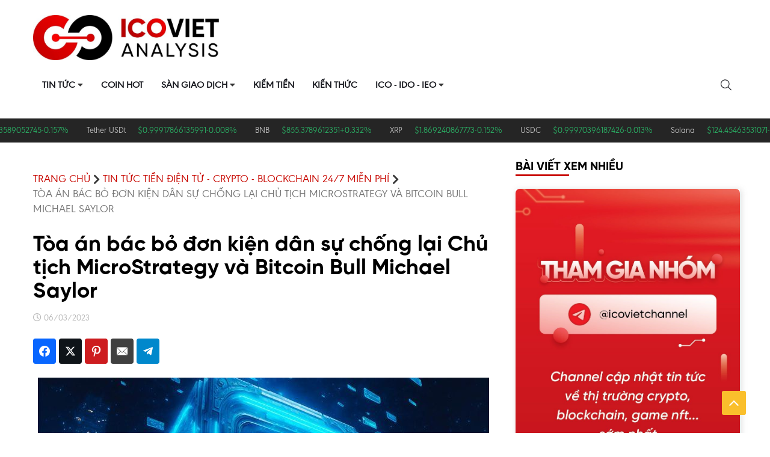

--- FILE ---
content_type: text/html; charset=UTF-8
request_url: https://icoviet.com/toa-an-bac-bo-don-kien-dan-su-chong-lai-chu-tich-microstrategy-va-bitcoin-bull-michael-saylor.html
body_size: 22758
content:
<!DOCTYPE html>
<html>
<head>
<meta name="viewport" content="width=device-width">
<meta http-equiv="Content-Type" content="text/html" />
<meta name="viewport" content="width=device-width, initial-scale=1, maximum-scale=1">
<link rel="profile" href="http://gmpg.org/xfn/11">
<meta name="coinzilla" content="38e97d567cec939d1d04f1e2e9eebefd" />
<script type="text/javascript"> adroll_adv_id = "BC5TT3RBCJEYXCA6DPMH7G"; adroll_pix_id = "U6L3J6R45ZBWVKNAYBZ3DG"; adroll_version = "2.0";  (function(w, d, e, o, a) { w.__adroll_loaded = true; w.adroll = w.adroll || []; w.adroll.f = [ 'setProperties', 'identify', 'track' ]; var roundtripUrl = "https://s.adroll.com/j/" + adroll_adv_id + "/roundtrip.js"; for (a = 0; a < w.adroll.f.length; a++) { w.adroll[w.adroll.f[a]] = w.adroll[w.adroll.f[a]] || (function(n) { return function() { w.adroll.push([ n, arguments ]) } })(w.adroll.f[a]) }  e = d.createElement('script'); o = d.getElementsByTagName('script')[0]; e.async = 1; e.src = roundtripUrl; o.parentNode.insertBefore(e, o); })(window, document); adroll.track("pageView"); </script> 
<meta charset="UTF-8">
<!-- Google Tag Manager -->
<script>(function(w,d,s,l,i){w[l]=w[l]||[];w[l].push({'gtm.start':
new Date().getTime(),event:'gtm.js'});var f=d.getElementsByTagName(s)[0],
j=d.createElement(s),dl=l!='dataLayer'?'&l='+l:'';j.async=true;j.src=
'https://www.googletagmanager.com/gtm.js?id='+i+dl;f.parentNode.insertBefore(j,f);
})(window,document,'script','dataLayer','GTM-5WHH8NL');</script>
<!-- End Google Tag Manager -->
<!-- Easy Social Share Buttons for WordPress v.10.7.1 https://socialsharingplugin.com -->
<meta property="og:image" content="https://pub-db6a8489f28b4f30930fe837a264ffcc.r2.dev/2023/03/court-doc-reveals-firm.jpg" />
<meta property="og:image:secure_url" content="https://pub-db6a8489f28b4f30930fe837a264ffcc.r2.dev/2023/03/court-doc-reveals-firm.jpg" />
<meta property="og:image:width" content="750" />
<meta property="og:image:height" content="375" />
<!-- / Easy Social Share Buttons for WordPress -->
<meta name="twitter:image" content="https://pub-db6a8489f28b4f30930fe837a264ffcc.r2.dev/2023/03/court-doc-reveals-firm.jpg" />
<!-- Tối ưu hóa công cụ tìm kiếm bởi Rank Math - https://rankmath.com/ -->
<meta name="description" content="Một hồ sơ mới gửi lên Ủy ban Chứng khoán và Giao dịch Hoa Kỳ (SEC) tiết lộ rằng một tòa án đã ra phán quyết có lợi cho Michael Saylor trong một vụ kiện dân sự"/>
<meta name="robots" content="follow, index, max-snippet:-1, max-video-preview:-1, max-image-preview:large"/>
<link rel="canonical" href="https://icoviet.com/toa-an-bac-bo-don-kien-dan-su-chong-lai-chu-tich-microstrategy-va-bitcoin-bull-michael-saylor.html" />
<meta property="og:locale" content="vi_VN" />
<meta property="og:type" content="article" />
<meta property="og:title" content="Tòa án bác bỏ đơn kiện dân sự chống lại Chủ tịch MicroStrategy và Bitcoin Bull Michael Saylor" />
<meta property="og:description" content="Một hồ sơ mới gửi lên Ủy ban Chứng khoán và Giao dịch Hoa Kỳ (SEC) tiết lộ rằng một tòa án đã ra phán quyết có lợi cho Michael Saylor trong một vụ kiện dân sự chống lại bò Bitcoin (BTC) phổ biến. Các tài liệu của SEC cho thấy vào tháng 8, Văn phòng Tổng chưởng lý của Quận Columbia đã đệ đơn khiếu nại dân sự cáo buộc Saylor vi phạm Đạo luật Khiếu nại Sai và không nộp thuế thu nhập cá nhân lên tới hơn 25 triệu đô la. Đơn khiếu nại cũng nêu tên" />
<meta property="og:url" content="https://icoviet.com/toa-an-bac-bo-don-kien-dan-su-chong-lai-chu-tich-microstrategy-va-bitcoin-bull-michael-saylor.html" />
<meta property="og:site_name" content="Tin tức Bitcoin: Tổng hợp các thông tin về tiền ảo giá BTC mới nhất 2023" />
<meta property="article:section" content="Tin Tức Tiền điện tử - Crypto - Blockchain 24/7 miễn phí" />
<meta property="article:published_time" content="2023-03-06T15:03:23+07:00" />
<meta name="twitter:card" content="summary_large_image" />
<meta name="twitter:title" content="Tòa án bác bỏ đơn kiện dân sự chống lại Chủ tịch MicroStrategy và Bitcoin Bull Michael Saylor" />
<meta name="twitter:description" content="Một hồ sơ mới gửi lên Ủy ban Chứng khoán và Giao dịch Hoa Kỳ (SEC) tiết lộ rằng một tòa án đã ra phán quyết có lợi cho Michael Saylor trong một vụ kiện dân sự chống lại bò Bitcoin (BTC) phổ biến. Các tài liệu của SEC cho thấy vào tháng 8, Văn phòng Tổng chưởng lý của Quận Columbia đã đệ đơn khiếu nại dân sự cáo buộc Saylor vi phạm Đạo luật Khiếu nại Sai và không nộp thuế thu nhập cá nhân lên tới hơn 25 triệu đô la. Đơn khiếu nại cũng nêu tên" />
<meta name="twitter:label1" content="Được viết bởi" />
<meta name="twitter:data1" content="Ngọc Huyền" />
<meta name="twitter:label2" content="Thời gian để đọc" />
<meta name="twitter:data2" content="2 phút" />
<!-- /Plugin SEO WordPress Rank Math -->
<link rel='dns-prefetch' href='//code.jquery.com' />
<link rel='dns-prefetch' href='//ajax.googleapis.com' />
<link rel='dns-prefetch' href='//maxcdn.bootstrapcdn.com' />
<link rel='dns-prefetch' href='//cdn.jsdelivr.net' />
<link rel='dns-prefetch' href='//pro.fontawesome.com' />
<link rel="alternate" title="oNhúng (JSON)" type="application/json+oembed" href="https://icoviet.com/wp-json/oembed/1.0/embed?url=https%3A%2F%2Ficoviet.com%2Ftoa-an-bac-bo-don-kien-dan-su-chong-lai-chu-tich-microstrategy-va-bitcoin-bull-michael-saylor.html" />
<link rel="alternate" title="oNhúng (XML)" type="text/xml+oembed" href="https://icoviet.com/wp-json/oembed/1.0/embed?url=https%3A%2F%2Ficoviet.com%2Ftoa-an-bac-bo-don-kien-dan-su-chong-lai-chu-tich-microstrategy-va-bitcoin-bull-michael-saylor.html&#038;format=xml" />
<style id='wp-img-auto-sizes-contain-inline-css' type='text/css'>
img:is([sizes=auto i],[sizes^="auto," i]){contain-intrinsic-size:3000px 1500px}
/*# sourceURL=wp-img-auto-sizes-contain-inline-css */
</style>
<style id='wp-block-library-inline-css' type='text/css'>
:root{--wp-block-synced-color:#7a00df;--wp-block-synced-color--rgb:122,0,223;--wp-bound-block-color:var(--wp-block-synced-color);--wp-editor-canvas-background:#ddd;--wp-admin-theme-color:#007cba;--wp-admin-theme-color--rgb:0,124,186;--wp-admin-theme-color-darker-10:#006ba1;--wp-admin-theme-color-darker-10--rgb:0,107,160.5;--wp-admin-theme-color-darker-20:#005a87;--wp-admin-theme-color-darker-20--rgb:0,90,135;--wp-admin-border-width-focus:2px}@media (min-resolution:192dpi){:root{--wp-admin-border-width-focus:1.5px}}.wp-element-button{cursor:pointer}:root .has-very-light-gray-background-color{background-color:#eee}:root .has-very-dark-gray-background-color{background-color:#313131}:root .has-very-light-gray-color{color:#eee}:root .has-very-dark-gray-color{color:#313131}:root .has-vivid-green-cyan-to-vivid-cyan-blue-gradient-background{background:linear-gradient(135deg,#00d084,#0693e3)}:root .has-purple-crush-gradient-background{background:linear-gradient(135deg,#34e2e4,#4721fb 50%,#ab1dfe)}:root .has-hazy-dawn-gradient-background{background:linear-gradient(135deg,#faaca8,#dad0ec)}:root .has-subdued-olive-gradient-background{background:linear-gradient(135deg,#fafae1,#67a671)}:root .has-atomic-cream-gradient-background{background:linear-gradient(135deg,#fdd79a,#004a59)}:root .has-nightshade-gradient-background{background:linear-gradient(135deg,#330968,#31cdcf)}:root .has-midnight-gradient-background{background:linear-gradient(135deg,#020381,#2874fc)}:root{--wp--preset--font-size--normal:16px;--wp--preset--font-size--huge:42px}.has-regular-font-size{font-size:1em}.has-larger-font-size{font-size:2.625em}.has-normal-font-size{font-size:var(--wp--preset--font-size--normal)}.has-huge-font-size{font-size:var(--wp--preset--font-size--huge)}.has-text-align-center{text-align:center}.has-text-align-left{text-align:left}.has-text-align-right{text-align:right}.has-fit-text{white-space:nowrap!important}#end-resizable-editor-section{display:none}.aligncenter{clear:both}.items-justified-left{justify-content:flex-start}.items-justified-center{justify-content:center}.items-justified-right{justify-content:flex-end}.items-justified-space-between{justify-content:space-between}.screen-reader-text{border:0;clip-path:inset(50%);height:1px;margin:-1px;overflow:hidden;padding:0;position:absolute;width:1px;word-wrap:normal!important}.screen-reader-text:focus{background-color:#ddd;clip-path:none;color:#444;display:block;font-size:1em;height:auto;left:5px;line-height:normal;padding:15px 23px 14px;text-decoration:none;top:5px;width:auto;z-index:100000}html :where(.has-border-color){border-style:solid}html :where([style*=border-top-color]){border-top-style:solid}html :where([style*=border-right-color]){border-right-style:solid}html :where([style*=border-bottom-color]){border-bottom-style:solid}html :where([style*=border-left-color]){border-left-style:solid}html :where([style*=border-width]){border-style:solid}html :where([style*=border-top-width]){border-top-style:solid}html :where([style*=border-right-width]){border-right-style:solid}html :where([style*=border-bottom-width]){border-bottom-style:solid}html :where([style*=border-left-width]){border-left-style:solid}html :where(img[class*=wp-image-]){height:auto;max-width:100%}:where(figure){margin:0 0 1em}html :where(.is-position-sticky){--wp-admin--admin-bar--position-offset:var(--wp-admin--admin-bar--height,0px)}@media screen and (max-width:600px){html :where(.is-position-sticky){--wp-admin--admin-bar--position-offset:0px}}
/*# sourceURL=wp-block-library-inline-css */
</style><style id='global-styles-inline-css' type='text/css'>
:root{--wp--preset--aspect-ratio--square: 1;--wp--preset--aspect-ratio--4-3: 4/3;--wp--preset--aspect-ratio--3-4: 3/4;--wp--preset--aspect-ratio--3-2: 3/2;--wp--preset--aspect-ratio--2-3: 2/3;--wp--preset--aspect-ratio--16-9: 16/9;--wp--preset--aspect-ratio--9-16: 9/16;--wp--preset--color--black: #000000;--wp--preset--color--cyan-bluish-gray: #abb8c3;--wp--preset--color--white: #ffffff;--wp--preset--color--pale-pink: #f78da7;--wp--preset--color--vivid-red: #cf2e2e;--wp--preset--color--luminous-vivid-orange: #ff6900;--wp--preset--color--luminous-vivid-amber: #fcb900;--wp--preset--color--light-green-cyan: #7bdcb5;--wp--preset--color--vivid-green-cyan: #00d084;--wp--preset--color--pale-cyan-blue: #8ed1fc;--wp--preset--color--vivid-cyan-blue: #0693e3;--wp--preset--color--vivid-purple: #9b51e0;--wp--preset--gradient--vivid-cyan-blue-to-vivid-purple: linear-gradient(135deg,rgb(6,147,227) 0%,rgb(155,81,224) 100%);--wp--preset--gradient--light-green-cyan-to-vivid-green-cyan: linear-gradient(135deg,rgb(122,220,180) 0%,rgb(0,208,130) 100%);--wp--preset--gradient--luminous-vivid-amber-to-luminous-vivid-orange: linear-gradient(135deg,rgb(252,185,0) 0%,rgb(255,105,0) 100%);--wp--preset--gradient--luminous-vivid-orange-to-vivid-red: linear-gradient(135deg,rgb(255,105,0) 0%,rgb(207,46,46) 100%);--wp--preset--gradient--very-light-gray-to-cyan-bluish-gray: linear-gradient(135deg,rgb(238,238,238) 0%,rgb(169,184,195) 100%);--wp--preset--gradient--cool-to-warm-spectrum: linear-gradient(135deg,rgb(74,234,220) 0%,rgb(151,120,209) 20%,rgb(207,42,186) 40%,rgb(238,44,130) 60%,rgb(251,105,98) 80%,rgb(254,248,76) 100%);--wp--preset--gradient--blush-light-purple: linear-gradient(135deg,rgb(255,206,236) 0%,rgb(152,150,240) 100%);--wp--preset--gradient--blush-bordeaux: linear-gradient(135deg,rgb(254,205,165) 0%,rgb(254,45,45) 50%,rgb(107,0,62) 100%);--wp--preset--gradient--luminous-dusk: linear-gradient(135deg,rgb(255,203,112) 0%,rgb(199,81,192) 50%,rgb(65,88,208) 100%);--wp--preset--gradient--pale-ocean: linear-gradient(135deg,rgb(255,245,203) 0%,rgb(182,227,212) 50%,rgb(51,167,181) 100%);--wp--preset--gradient--electric-grass: linear-gradient(135deg,rgb(202,248,128) 0%,rgb(113,206,126) 100%);--wp--preset--gradient--midnight: linear-gradient(135deg,rgb(2,3,129) 0%,rgb(40,116,252) 100%);--wp--preset--font-size--small: 13px;--wp--preset--font-size--medium: 20px;--wp--preset--font-size--large: 36px;--wp--preset--font-size--x-large: 42px;--wp--preset--spacing--20: 0.44rem;--wp--preset--spacing--30: 0.67rem;--wp--preset--spacing--40: 1rem;--wp--preset--spacing--50: 1.5rem;--wp--preset--spacing--60: 2.25rem;--wp--preset--spacing--70: 3.38rem;--wp--preset--spacing--80: 5.06rem;--wp--preset--shadow--natural: 6px 6px 9px rgba(0, 0, 0, 0.2);--wp--preset--shadow--deep: 12px 12px 50px rgba(0, 0, 0, 0.4);--wp--preset--shadow--sharp: 6px 6px 0px rgba(0, 0, 0, 0.2);--wp--preset--shadow--outlined: 6px 6px 0px -3px rgb(255, 255, 255), 6px 6px rgb(0, 0, 0);--wp--preset--shadow--crisp: 6px 6px 0px rgb(0, 0, 0);}:where(.is-layout-flex){gap: 0.5em;}:where(.is-layout-grid){gap: 0.5em;}body .is-layout-flex{display: flex;}.is-layout-flex{flex-wrap: wrap;align-items: center;}.is-layout-flex > :is(*, div){margin: 0;}body .is-layout-grid{display: grid;}.is-layout-grid > :is(*, div){margin: 0;}:where(.wp-block-columns.is-layout-flex){gap: 2em;}:where(.wp-block-columns.is-layout-grid){gap: 2em;}:where(.wp-block-post-template.is-layout-flex){gap: 1.25em;}:where(.wp-block-post-template.is-layout-grid){gap: 1.25em;}.has-black-color{color: var(--wp--preset--color--black) !important;}.has-cyan-bluish-gray-color{color: var(--wp--preset--color--cyan-bluish-gray) !important;}.has-white-color{color: var(--wp--preset--color--white) !important;}.has-pale-pink-color{color: var(--wp--preset--color--pale-pink) !important;}.has-vivid-red-color{color: var(--wp--preset--color--vivid-red) !important;}.has-luminous-vivid-orange-color{color: var(--wp--preset--color--luminous-vivid-orange) !important;}.has-luminous-vivid-amber-color{color: var(--wp--preset--color--luminous-vivid-amber) !important;}.has-light-green-cyan-color{color: var(--wp--preset--color--light-green-cyan) !important;}.has-vivid-green-cyan-color{color: var(--wp--preset--color--vivid-green-cyan) !important;}.has-pale-cyan-blue-color{color: var(--wp--preset--color--pale-cyan-blue) !important;}.has-vivid-cyan-blue-color{color: var(--wp--preset--color--vivid-cyan-blue) !important;}.has-vivid-purple-color{color: var(--wp--preset--color--vivid-purple) !important;}.has-black-background-color{background-color: var(--wp--preset--color--black) !important;}.has-cyan-bluish-gray-background-color{background-color: var(--wp--preset--color--cyan-bluish-gray) !important;}.has-white-background-color{background-color: var(--wp--preset--color--white) !important;}.has-pale-pink-background-color{background-color: var(--wp--preset--color--pale-pink) !important;}.has-vivid-red-background-color{background-color: var(--wp--preset--color--vivid-red) !important;}.has-luminous-vivid-orange-background-color{background-color: var(--wp--preset--color--luminous-vivid-orange) !important;}.has-luminous-vivid-amber-background-color{background-color: var(--wp--preset--color--luminous-vivid-amber) !important;}.has-light-green-cyan-background-color{background-color: var(--wp--preset--color--light-green-cyan) !important;}.has-vivid-green-cyan-background-color{background-color: var(--wp--preset--color--vivid-green-cyan) !important;}.has-pale-cyan-blue-background-color{background-color: var(--wp--preset--color--pale-cyan-blue) !important;}.has-vivid-cyan-blue-background-color{background-color: var(--wp--preset--color--vivid-cyan-blue) !important;}.has-vivid-purple-background-color{background-color: var(--wp--preset--color--vivid-purple) !important;}.has-black-border-color{border-color: var(--wp--preset--color--black) !important;}.has-cyan-bluish-gray-border-color{border-color: var(--wp--preset--color--cyan-bluish-gray) !important;}.has-white-border-color{border-color: var(--wp--preset--color--white) !important;}.has-pale-pink-border-color{border-color: var(--wp--preset--color--pale-pink) !important;}.has-vivid-red-border-color{border-color: var(--wp--preset--color--vivid-red) !important;}.has-luminous-vivid-orange-border-color{border-color: var(--wp--preset--color--luminous-vivid-orange) !important;}.has-luminous-vivid-amber-border-color{border-color: var(--wp--preset--color--luminous-vivid-amber) !important;}.has-light-green-cyan-border-color{border-color: var(--wp--preset--color--light-green-cyan) !important;}.has-vivid-green-cyan-border-color{border-color: var(--wp--preset--color--vivid-green-cyan) !important;}.has-pale-cyan-blue-border-color{border-color: var(--wp--preset--color--pale-cyan-blue) !important;}.has-vivid-cyan-blue-border-color{border-color: var(--wp--preset--color--vivid-cyan-blue) !important;}.has-vivid-purple-border-color{border-color: var(--wp--preset--color--vivid-purple) !important;}.has-vivid-cyan-blue-to-vivid-purple-gradient-background{background: var(--wp--preset--gradient--vivid-cyan-blue-to-vivid-purple) !important;}.has-light-green-cyan-to-vivid-green-cyan-gradient-background{background: var(--wp--preset--gradient--light-green-cyan-to-vivid-green-cyan) !important;}.has-luminous-vivid-amber-to-luminous-vivid-orange-gradient-background{background: var(--wp--preset--gradient--luminous-vivid-amber-to-luminous-vivid-orange) !important;}.has-luminous-vivid-orange-to-vivid-red-gradient-background{background: var(--wp--preset--gradient--luminous-vivid-orange-to-vivid-red) !important;}.has-very-light-gray-to-cyan-bluish-gray-gradient-background{background: var(--wp--preset--gradient--very-light-gray-to-cyan-bluish-gray) !important;}.has-cool-to-warm-spectrum-gradient-background{background: var(--wp--preset--gradient--cool-to-warm-spectrum) !important;}.has-blush-light-purple-gradient-background{background: var(--wp--preset--gradient--blush-light-purple) !important;}.has-blush-bordeaux-gradient-background{background: var(--wp--preset--gradient--blush-bordeaux) !important;}.has-luminous-dusk-gradient-background{background: var(--wp--preset--gradient--luminous-dusk) !important;}.has-pale-ocean-gradient-background{background: var(--wp--preset--gradient--pale-ocean) !important;}.has-electric-grass-gradient-background{background: var(--wp--preset--gradient--electric-grass) !important;}.has-midnight-gradient-background{background: var(--wp--preset--gradient--midnight) !important;}.has-small-font-size{font-size: var(--wp--preset--font-size--small) !important;}.has-medium-font-size{font-size: var(--wp--preset--font-size--medium) !important;}.has-large-font-size{font-size: var(--wp--preset--font-size--large) !important;}.has-x-large-font-size{font-size: var(--wp--preset--font-size--x-large) !important;}
/*# sourceURL=global-styles-inline-css */
</style>
<style id='classic-theme-styles-inline-css' type='text/css'>
/*! This file is auto-generated */
.wp-block-button__link{color:#fff;background-color:#32373c;border-radius:9999px;box-shadow:none;text-decoration:none;padding:calc(.667em + 2px) calc(1.333em + 2px);font-size:1.125em}.wp-block-file__button{background:#32373c;color:#fff;text-decoration:none}
/*# sourceURL=/wp-includes/css/classic-themes.min.css */
</style>
<link rel='stylesheet' id='ez-toc-css' href='//icoviet.com/wp-content/cache/wpfc-minified/lznywms9/a1gcl.css' type='text/css' media='all' />
<style id='ez-toc-inline-css' type='text/css'>
div#ez-toc-container .ez-toc-title {font-size: 120%;}div#ez-toc-container .ez-toc-title {font-weight: 500;}div#ez-toc-container ul li , div#ez-toc-container ul li a {font-size: 95%;}div#ez-toc-container ul li , div#ez-toc-container ul li a {font-weight: 500;}div#ez-toc-container nav ul ul li {font-size: 90%;}div#ez-toc-container {background: #fff;border: 1px solid #428bca;}div#ez-toc-container p.ez-toc-title , #ez-toc-container .ez_toc_custom_title_icon , #ez-toc-container .ez_toc_custom_toc_icon {color: #428bca;}div#ez-toc-container ul.ez-toc-list a {color: #428bca;}div#ez-toc-container ul.ez-toc-list a:hover {color: #2a6496;}div#ez-toc-container ul.ez-toc-list a:visited {color: #428bca;}.ez-toc-counter nav ul li a::before {color: ;}.ez-toc-box-title {font-weight: bold; margin-bottom: 10px; text-align: center; text-transform: uppercase; letter-spacing: 1px; color: #666; padding-bottom: 5px;position:absolute;top:-4%;left:5%;background-color: inherit;transition: top 0.3s ease;}.ez-toc-box-title.toc-closed {top:-25%;}
.ez-toc-container-direction {direction: ltr;}.ez-toc-counter ul{counter-reset: item ;}.ez-toc-counter nav ul li a::before {content: counters(item, '.', decimal) '. ';display: inline-block;counter-increment: item;flex-grow: 0;flex-shrink: 0;margin-right: .2em; float: left; }.ez-toc-widget-direction {direction: ltr;}.ez-toc-widget-container ul{counter-reset: item ;}.ez-toc-widget-container nav ul li a::before {content: counters(item, '.', decimal) '. ';display: inline-block;counter-increment: item;flex-grow: 0;flex-shrink: 0;margin-right: .2em; float: left; }
/*# sourceURL=ez-toc-inline-css */
</style>
<link rel='stylesheet' id='ai-slick-css' href='//icoviet.com/wp-content/cache/wpfc-minified/6lu0v3or/a1d3g.css' type='text/css' media='all' />
<link rel='stylesheet' id='ai-slick-theme-css' href='//icoviet.com/wp-content/cache/wpfc-minified/20y2no05/a1d3g.css' type='text/css' media='all' />
<link rel='stylesheet' id='ai-bootstrap-4-6-0-css' href='https://cdn.jsdelivr.net/npm/bootstrap@4.6.0/dist/css/bootstrap.min.css?ver=1.7.4' type='text/css' media='all' />
<link rel='stylesheet' id='ai-fontawesome-css' href='https://pro.fontawesome.com/releases/v5.10.0/css/all.css?ver=6.9' type='text/css' media='all' />
<link rel='stylesheet' id='ai-bootstrap-3-4-1-css' href='https://maxcdn.bootstrapcdn.com/bootstrap/3.4.1/css/bootstrap.min.css?ver=1.7.4' type='text/css' media='all' />
<link rel='stylesheet' id='ai-style-css' href='//icoviet.com/wp-content/cache/wpfc-minified/qljl3gqw/a1d3g.css' type='text/css' media='all' />
<link rel='stylesheet' id='ai-custom-css' href='//icoviet.com/wp-content/cache/wpfc-minified/6nlimswp/a1d3g.css' type='text/css' media='all' />
<link rel='stylesheet' id='ai-single-css' href='//icoviet.com/wp-content/cache/wpfc-minified/2axvfpdi/a1gd2.css' type='text/css' media='all' />
<link rel='stylesheet' id='subscribe-forms-css-css' href='//icoviet.com/wp-content/cache/wpfc-minified/eghvq42o/a1d3g.css' type='text/css' media='all' />
<link rel='stylesheet' id='easy-social-share-buttons-css' href='//icoviet.com/wp-content/cache/wpfc-minified/qhb0i1nr/a1d3g.css' type='text/css' media='all' />
<style id='easy-social-share-buttons-inline-css' type='text/css'>
.essb_links .essb_link_mastodon { --essb-network: #6364ff;}
/*# sourceURL=easy-social-share-buttons-inline-css */
</style>
<script type="text/javascript" src="https://icoviet.com/wp-includes/js/jquery/jquery.min.js?ver=3.7.1" id="jquery-core-js"></script>
<script type="text/javascript" src="https://icoviet.com/wp-includes/js/jquery/jquery-migrate.min.js?ver=3.4.1" id="jquery-migrate-js"></script>
<script type="text/javascript" id="jquery-js-after">
/* <![CDATA[ */
var $ = jQuery.noConflict();
//# sourceURL=jquery-js-after
/* ]]> */
</script>
<script type="text/javascript" id="seo-automated-link-building-js-extra">
/* <![CDATA[ */
var seoAutomatedLinkBuilding = {"ajaxUrl":"https://icoviet.com/wp-admin/admin-ajax.php"};
//# sourceURL=seo-automated-link-building-js-extra
/* ]]> */
</script>
<script type="text/javascript" src="https://icoviet.com/wp-content/plugins/seo-automated-link-building/js/seo-automated-link-building.js?ver=6.9" id="seo-automated-link-building-js"></script>
<script type="text/javascript" src="https://code.jquery.com/jquery-1.11.0.min.js?ver=1.7.4" id="ai-jquery-min-1-11-0-js"></script>
<script type="text/javascript" src="https://code.jquery.com/jquery-migrate-1.2.1.min.js?ver=1.7.4" id="ai-jquery-migrate-js"></script>
<script type="text/javascript" src="https://ajax.googleapis.com/ajax/libs/jquery/3.5.1/jquery.min.js?ver=1.7.4" id="ai-jquery-min-3-5-1-js"></script>
<script type="text/javascript" src="https://icoviet.com/wp-content/themes/icoviet/libs/slick/slick.min.js?ver=1.7.4" id="ai-slick-js"></script>
<script type="text/javascript" src="https://maxcdn.bootstrapcdn.com/bootstrap/3.4.1/js/bootstrap.min.js?ver=1.7.4" id="ai-bootstrap-min-js"></script>
<script id="essb-inline-js"></script><link rel="https://api.w.org/" href="https://icoviet.com/wp-json/" /><link rel="alternate" title="JSON" type="application/json" href="https://icoviet.com/wp-json/wp/v2/posts/40846" /><link rel="EditURI" type="application/rsd+xml" title="RSD" href="https://icoviet.com/xmlrpc.php?rsd" />
<meta name="generator" content="WordPress 6.9" />
<link rel='shortlink' href='https://icoviet.com/?p=40846' />
<script type="application/ld+json" class="saswp-schema-markup-output">
[{"@context":"https:\/\/schema.org\/","@graph":[{"@context":"https:\/\/schema.org\/","@type":"SiteNavigationElement","@id":"https:\/\/icoviet.com\/#tin-tuc","name":"Tin T\u1ee9c","url":"https:\/\/icoviet.com\/tin-tuc"},{"@context":"https:\/\/schema.org\/","@type":"SiteNavigationElement","@id":"https:\/\/icoviet.com\/#bitcoin","name":"Bitcoin","url":"https:\/\/icoviet.com\/bitcoin"},{"@context":"https:\/\/schema.org\/","@type":"SiteNavigationElement","@id":"https:\/\/icoviet.com\/#tin-tuc-ethereum","name":"Tin t\u1ee9c Ethereum","url":"https:\/\/icoviet.com\/eth"},{"@context":"https:\/\/schema.org\/","@type":"SiteNavigationElement","@id":"https:\/\/icoviet.com\/#bsc","name":"BSC","url":"https:\/\/icoviet.com\/bsc"},{"@context":"https:\/\/schema.org\/","@type":"SiteNavigationElement","@id":"https:\/\/icoviet.com\/#tin-tuc-solana","name":"Tin T\u1ee9c Solana","url":"https:\/\/icoviet.com\/solana"},{"@context":"https:\/\/schema.org\/","@type":"SiteNavigationElement","@id":"https:\/\/icoviet.com\/#tin-tuc-terra","name":"Tin T\u1ee9c Terra","url":"https:\/\/icoviet.com\/terra"},{"@context":"https:\/\/schema.org\/","@type":"SiteNavigationElement","@id":"https:\/\/icoviet.com\/#tin-tuc-polygon","name":"Tin t\u1ee9c Polygon","url":"https:\/\/icoviet.com\/tin-tuc-polygon-matic"},{"@context":"https:\/\/schema.org\/","@type":"SiteNavigationElement","@id":"https:\/\/icoviet.com\/#tin-tuc-avalanche","name":"Tin t\u1ee9c Avalanche","url":"https:\/\/icoviet.com\/tin-tuc-avalanche-avax-coin"},{"@context":"https:\/\/schema.org\/","@type":"SiteNavigationElement","@id":"https:\/\/icoviet.com\/#tin-tuc-altcoin","name":"Tin t\u1ee9c Altcoin","url":"https:\/\/icoviet.com\/altcoin"},{"@context":"https:\/\/schema.org\/","@type":"SiteNavigationElement","@id":"https:\/\/icoviet.com\/#tin-tuc-nft","name":"Tin T\u1ee9c NFT","url":"https:\/\/icoviet.com\/tin-tuc-nft"},{"@context":"https:\/\/schema.org\/","@type":"SiteNavigationElement","@id":"https:\/\/icoviet.com\/#coin-hot","name":"Coin Hot","url":"https:\/\/icoviet.com\/coin-hot"},{"@context":"https:\/\/schema.org\/","@type":"SiteNavigationElement","@id":"https:\/\/icoviet.com\/#tin-tuc-binance","name":"Tin t\u1ee9c Binance","url":"https:\/\/icoviet.com\/binance"},{"@context":"https:\/\/schema.org\/","@type":"SiteNavigationElement","@id":"https:\/\/icoviet.com\/#coinbase","name":"Coinbase","url":"https:\/\/icoviet.com\/coinbase"},{"@context":"https:\/\/schema.org\/","@type":"SiteNavigationElement","@id":"https:\/\/icoviet.com\/#kucoin","name":"Kucoin","url":"https:\/\/icoviet.com\/kucoin"},{"@context":"https:\/\/schema.org\/","@type":"SiteNavigationElement","@id":"https:\/\/icoviet.com\/#ftx","name":"FTX","url":"https:\/\/icoviet.com\/ftx"},{"@context":"https:\/\/schema.org\/","@type":"SiteNavigationElement","@id":"https:\/\/icoviet.com\/#upbit","name":"Upbit","url":"https:\/\/icoviet.com\/upbit"},{"@context":"https:\/\/schema.org\/","@type":"SiteNavigationElement","@id":"https:\/\/icoviet.com\/#houbi-global","name":"Houbi Global","url":"https:\/\/icoviet.com\/houbi-global"},{"@context":"https:\/\/schema.org\/","@type":"SiteNavigationElement","@id":"https:\/\/icoviet.com\/#mexc","name":"MEXC","url":"https:\/\/icoviet.com\/mexc"},{"@context":"https:\/\/schema.org\/","@type":"SiteNavigationElement","@id":"https:\/\/icoviet.com\/#remitano","name":"Remitano","url":"https:\/\/icoviet.com\/remitano"},{"@context":"https:\/\/schema.org\/","@type":"SiteNavigationElement","@id":"https:\/\/icoviet.com\/#kiem-tien","name":"Ki\u1ebfm Ti\u1ec1n","url":"https:\/\/icoviet.com\/kiem-tien"},{"@context":"https:\/\/schema.org\/","@type":"SiteNavigationElement","@id":"https:\/\/icoviet.com\/#kien-thuc","name":"Ki\u1ebfn Th\u1ee9c","url":"https:\/\/icoviet.com\/kien-thuc"},{"@context":"https:\/\/schema.org\/","@type":"SiteNavigationElement","@id":"https:\/\/icoviet.com\/#ico-ido-ieo","name":"ICO - IDO - IEO","url":"https:\/\/icoviet.com\/ico"},{"@context":"https:\/\/schema.org\/","@type":"SiteNavigationElement","@id":"https:\/\/icoviet.com\/#active","name":"ACTIVE","url":"https:\/\/icoviet.com\/status\/active-ico"},{"@context":"https:\/\/schema.org\/","@type":"SiteNavigationElement","@id":"https:\/\/icoviet.com\/#upcoming","name":"UPCOMING","url":"https:\/\/icoviet.com\/status\/upcoming-ico"},{"@context":"https:\/\/schema.org\/","@type":"SiteNavigationElement","@id":"https:\/\/icoviet.com\/#ended","name":"ENDED","url":"https:\/\/icoviet.com\/status\/ended-ico"}]},
{"@context":"https:\/\/schema.org\/","@type":"BreadcrumbList","@id":"https:\/\/icoviet.com\/toa-an-bac-bo-don-kien-dan-su-chong-lai-chu-tich-microstrategy-va-bitcoin-bull-michael-saylor.html#breadcrumb","itemListElement":[{"@type":"ListItem","position":1,"item":{"@id":"https:\/\/icoviet.com","name":"Tin t\u1ee9c Bitcoin: T\u1ed5ng h\u1ee3p c\u00e1c th\u00f4ng tin v\u1ec1 ti\u1ec1n \u1ea3o gi\u00e1 BTC m\u1edbi nh\u1ea5t 2023"}},{"@type":"ListItem","position":2,"item":{"@id":"https:\/\/icoviet.com\/tin-tuc","name":"Tin T\u1ee9c Ti\u1ec1n \u0111i\u1ec7n t\u1eed - Crypto - Blockchain 24\/7 mi\u1ec5n ph\u00ed"}},{"@type":"ListItem","position":3,"item":{"@id":"https:\/\/icoviet.com\/toa-an-bac-bo-don-kien-dan-su-chong-lai-chu-tich-microstrategy-va-bitcoin-bull-michael-saylor.html","name":"T\u00f2a \u00e1n b\u00e1c b\u1ecf \u0111\u01a1n ki\u1ec7n d\u00e2n s\u1ef1 ch\u1ed1ng l\u1ea1i Ch\u1ee7 t\u1ecbch MicroStrategy v\u00e0 Bitcoin Bull Michael Saylor"}}]},
{"@context":"https:\/\/schema.org\/","@type":"BreadcrumbList","@id":"https:\/\/icoviet.com\/toa-an-bac-bo-don-kien-dan-su-chong-lai-chu-tich-microstrategy-va-bitcoin-bull-michael-saylor.html#breadcrumb","itemListElement":[{"@type":"ListItem","position":1,"item":{"@id":"https:\/\/icoviet.com","name":"Tin t\u1ee9c Bitcoin: T\u1ed5ng h\u1ee3p c\u00e1c th\u00f4ng tin v\u1ec1 ti\u1ec1n \u1ea3o gi\u00e1 BTC m\u1edbi nh\u1ea5t 2023"}},{"@type":"ListItem","position":2,"item":{"@id":"https:\/\/icoviet.com\/tin-tuc","name":"Tin T\u1ee9c Ti\u1ec1n \u0111i\u1ec7n t\u1eed - Crypto - Blockchain 24\/7 mi\u1ec5n ph\u00ed"}},{"@type":"ListItem","position":3,"item":{"@id":"https:\/\/icoviet.com\/toa-an-bac-bo-don-kien-dan-su-chong-lai-chu-tich-microstrategy-va-bitcoin-bull-michael-saylor.html","name":"T\u00f2a \u00e1n b\u00e1c b\u1ecf \u0111\u01a1n ki\u1ec7n d\u00e2n s\u1ef1 ch\u1ed1ng l\u1ea1i Ch\u1ee7 t\u1ecbch MicroStrategy v\u00e0 Bitcoin Bull Michael Saylor"}}]},
{"@context":"https:\/\/schema.org\/","@type":"Article","@id":"https:\/\/icoviet.com\/toa-an-bac-bo-don-kien-dan-su-chong-lai-chu-tich-microstrategy-va-bitcoin-bull-michael-saylor.html#Article","url":"https:\/\/icoviet.com\/toa-an-bac-bo-don-kien-dan-su-chong-lai-chu-tich-microstrategy-va-bitcoin-bull-michael-saylor.html","inLanguage":"vi","mainEntityOfPage":"https:\/\/icoviet.com\/toa-an-bac-bo-don-kien-dan-su-chong-lai-chu-tich-microstrategy-va-bitcoin-bull-michael-saylor.html","headline":"T\u00f2a \u00e1n b\u00e1c b\u1ecf \u0111\u01a1n ki\u1ec7n d\u00e2n s\u1ef1 ch\u1ed1ng l\u1ea1i Ch\u1ee7 t\u1ecbch MicroStrategy v\u00e0 Bitcoin Bull Michael Saylor","description":"M\u1ed9t h\u1ed3 s\u01a1 m\u1edbi g\u1eedi l\u00ean \u1ee6y ban Ch\u1ee9ng kho\u00e1n v\u00e0 Giao d\u1ecbch Hoa K\u1ef3 (SEC) ti\u1ebft l\u1ed9 r\u1eb1ng m\u1ed9t t\u00f2a \u00e1n \u0111\u00e3 ra ph\u00e1n quy\u1ebft c\u00f3 l\u1ee3i cho Michael Saylor trong m\u1ed9t v\u1ee5 ki\u1ec7n d\u00e2n s\u1ef1 ch\u1ed1ng l\u1ea1i b\u00f2 Bitcoin (BTC) ph\u1ed5 bi\u1ebfn. C\u00e1c t\u00e0i li\u1ec7u c\u1ee7a SEC cho th\u1ea5y v\u00e0o th\u00e1ng 8, V\u0103n","articleBody":"M\u1ed9t h\u1ed3 s\u01a1 m\u1edbi g\u1eedi l\u00ean \u1ee6y ban Ch\u1ee9ng kho\u00e1n v\u00e0 Giao d\u1ecbch Hoa K\u1ef3 (SEC) ti\u1ebft l\u1ed9 r\u1eb1ng m\u1ed9t t\u00f2a \u00e1n \u0111\u00e3 ra ph\u00e1n quy\u1ebft c\u00f3 l\u1ee3i cho Michael Saylor trong m\u1ed9t v\u1ee5 ki\u1ec7n d\u00e2n s\u1ef1 ch\u1ed1ng l\u1ea1i b\u00f2 Bitcoin (BTC) ph\u1ed5 bi\u1ebfn.    C\u00e1c t\u00e0i li\u1ec7u c\u1ee7a SEC cho th\u1ea5y v\u00e0o th\u00e1ng 8, V\u0103n ph\u00f2ng T\u1ed5ng ch\u01b0\u1edfng l\u00fd c\u1ee7a Qu\u1eadn Columbia \u0111\u00e3 \u0111\u1ec7 \u0111\u01a1n khi\u1ebfu n\u1ea1i d\u00e2n s\u1ef1 c\u00e1o bu\u1ed9c Saylor vi ph\u1ea1m \u0110\u1ea1o lu\u1eadt Khi\u1ebfu n\u1ea1i Sai v\u00e0 kh\u00f4ng n\u1ed9p thu\u1ebf thu nh\u1eadp c\u00e1 nh\u00e2n l\u00ean t\u1edbi h\u01a1n 25 tri\u1ec7u \u0111\u00f4 la.    \u0110\u01a1n khi\u1ebfu n\u1ea1i c\u0169ng n\u00eau t\u00ean MicroStrategy l\u00e0 b\u1ecb \u0111\u01a1n, c\u00e1o bu\u1ed9c r\u1eb1ng ch\u1ee7 s\u1edf h\u1eefu c\u00f4ng ty l\u1edbn nh\u1ea5t c\u1ee7a Bitcoin \u0111\u00e3 \u00e2m m\u01b0u v\u1edbi Saylor \u0111\u1ec3 h\u1ed7 tr\u1ee3 th\u01b0\u01a1ng hi\u1ec7u c\u1ee9u h\u1ecfa BTC tr\u1ed1n thu\u1ebf.    H\u1ed3 s\u01a1 SEC \u0111\u01b0\u1ee3c k\u00fd b\u1edfi ph\u00f3 ch\u1ee7 t\u1ecbch \u0111i\u1ec1u h\u00e0nh c\u1ea5p cao c\u1ee7a MicroStrategy v\u00e0 t\u1ed5ng c\u1ed1 v\u1ea5n W. Ming Shao \u0111\u1ecdc,    \u201c Khi\u1ebfu n\u1ea1i c\u1ee7a H\u1ecdc khu t\u00ecm ki\u1ebfm, trong s\u1ed1 c\u00e1c bi\u1ec7n ph\u00e1p c\u1ee9u tr\u1ee3 kh\u00e1c, b\u1ed3i th\u01b0\u1eddng thi\u1ec7t h\u1ea1i b\u1eb1ng ti\u1ec1n theo \u0110\u1ea1o lu\u1eadt Khi\u1ebfu n\u1ea1i Sai c\u1ee7a H\u1ecdc khu v\u1ec1 vi\u1ec7c \u00f4ng Saylor b\u1ecb c\u00e1o bu\u1ed9c kh\u00f4ng n\u1ed9p thu\u1ebf thu nh\u1eadp c\u00e1 nh\u00e2n cho H\u1ecdc khu trong nhi\u1ec1u n\u0103m c\u00f9ng v\u1edbi c\u00e1c kho\u1ea3n ti\u1ec1n ph\u1ea1t, ti\u1ec1n l\u00e3i v\u00e0 ti\u1ec1n b\u1ed3i th\u01b0\u1eddng thi\u1ec7t h\u1ea1i g\u1ea5p ba l\u1ea7n.\u201d    V\u00e0o th\u00e1ng 10 n\u0103m ngo\u00e1i, c\u00e1c b\u1ecb c\u00e1o \u0111\u00e3 \u0111\u1ec7 \u0111\u01a1n y\u00eau c\u1ea7u b\u00e1c b\u1ecf khi\u1ebfu n\u1ea1i.    Trong ph\u00e1n quy\u1ebft ng\u00e0y 28 th\u00e1ng 2, t\u00f2a \u00e1n \u0111\u00e3 b\u00e1c b\u1ecf c\u00e1o bu\u1ed9c r\u1eb1ng c\u1ea3 MicroStrategy v\u00e0 Michael Saylor \u0111\u1ec1u vi ph\u1ea1m \u0110\u1ea1o lu\u1eadt Khi\u1ebfu n\u1ea1i Sai.    \u201cT\u00f2a \u00e1n \u0111\u00e3 ra ph\u00e1n quy\u1ebft v\u1ec1 \u0111\u1ec1 ngh\u1ecb b\u00e1c b\u1ecf \u0111\u01a1n khi\u1ebfu n\u1ea1i c\u1ee7a c\u00e1c B\u1ecb c\u00e1o, b\u00e1c b\u1ecf y\u00eau c\u1ea7u duy nh\u1ea5t ch\u1ed1ng l\u1ea1i , c\u00e1o bu\u1ed9c r\u1eb1ng \u00f4ng Saylor v\u00e0  \u0111\u00e3 \u00e2m m\u01b0u vi ph\u1ea1m \u0110\u1ea1o lu\u1eadt Khi\u1ebfu n\u1ea1i Sai c\u1ee7a H\u1ecdc khu, c\u0169ng nh\u01b0 y\u00eau c\u1ea7u ch\u1ed1ng l\u1ea1i \u00f4ng. Saylor, c\u00e1o bu\u1ed9c r\u1eb1ng \u00f4ng Saylor \u0111\u00e3 vi ph\u1ea1m \u0110\u1ea1o lu\u1eadt Khi\u1ebfu n\u1ea1i Sai c\u1ee7a H\u1ecdc khu.    Tuy nhi\u00ean, c\u00e1o bu\u1ed9c Saylor gian l\u1eadn thu\u1ebf v\u1eabn c\u00f3 hi\u1ec7u l\u1ef1c.    \u201cT\u00f2a \u00e1n \u0111\u00e3 kh\u00f4ng b\u00e1c b\u1ecf c\u00e1c y\u00eau c\u1ea7u ch\u1ed1ng l\u1ea1i \u00f4ng Saylor c\u00e1o bu\u1ed9c r\u1eb1ng \u00f4ng Saylor kh\u00f4ng tr\u1ea3 thu\u1ebf thu nh\u1eadp c\u00e1 nh\u00e2n, ti\u1ec1n l\u00e3i v\u00e0 c\u00e1c kho\u1ea3n ph\u1ea1t \u0111\u1ebfn h\u1ea1n. M\u1ed9t cu\u1ed9c h\u1ecdp v\u1ec1 t\u00ecnh tr\u1ea1ng v\u1ee5 vi\u1ec7c \u0111\u01b0\u1ee3c l\u00ean k\u1ebf ho\u1ea1ch v\u00e0o ng\u00e0y 10 th\u00e1ng 3 n\u0103m 2023. K\u1ebft qu\u1ea3 cu\u1ed1i c\u00f9ng c\u1ee7a v\u1ea5n \u0111\u1ec1 n\u00e0y hi\u1ec7n ch\u01b0a th\u1ec3 x\u00e1c \u0111\u1ecbnh \u0111\u01b0\u1ee3c.\u201d","keywords":"","datePublished":"2023-03-06T15:03:23+07:00","dateModified":"2023-03-06T15:03:23+07:00","author":{"@type":"Person","name":"Ng\u1ecdc Huy\u1ec1n","url":"https:\/\/icoviet.com\/author\/ngochuyen","sameAs":[],"image":{"@type":"ImageObject","url":"https:\/\/secure.gravatar.com\/avatar\/997224dd51d14e1479c1bbce6bd5100ac32e4038bfc4d4b78652641f279a86dd?s=96&d=mm&r=g","height":96,"width":96}},"editor":{"@type":"Person","name":"Ng\u1ecdc Huy\u1ec1n","url":"https:\/\/icoviet.com\/author\/ngochuyen","sameAs":[],"image":{"@type":"ImageObject","url":"https:\/\/secure.gravatar.com\/avatar\/997224dd51d14e1479c1bbce6bd5100ac32e4038bfc4d4b78652641f279a86dd?s=96&d=mm&r=g","height":96,"width":96}},"publisher":{"@type":"Organization","name":"ICO Vi\u1ec7t","url":"https:\/\/icoviet.com"},"comment":null,"image":[{"@type":"ImageObject","@id":"https:\/\/icoviet.com\/toa-an-bac-bo-don-kien-dan-su-chong-lai-chu-tich-microstrategy-va-bitcoin-bull-michael-saylor.html#primaryimage","url":"https:\/\/pub-db6a8489f28b4f30930fe837a264ffcc.r2.dev\/2023\/03\/court-doc-reveals-firm.jpg","width":"1200","height":"900"},{"@type":"ImageObject","url":"https:\/\/pub-db6a8489f28b4f30930fe837a264ffcc.r2.dev\/2023\/03\/court-doc-reveals-firm.jpg","width":"1200","height":"720"},{"@type":"ImageObject","url":"https:\/\/pub-db6a8489f28b4f30930fe837a264ffcc.r2.dev\/2023\/03\/court-doc-reveals-firm.jpg","width":"1200","height":"675"},{"@type":"ImageObject","url":"https:\/\/pub-db6a8489f28b4f30930fe837a264ffcc.r2.dev\/2023\/03\/court-doc-reveals-firm.jpg","width":"600","height":"600"}]}]
</script>
<link rel="icon" href="https://pub-db6a8489f28b4f30930fe837a264ffcc.r2.dev/2021/11/cropped-ICOVIET-icon-149x149.png" sizes="32x32" />
<link rel="icon" href="https://pub-db6a8489f28b4f30930fe837a264ffcc.r2.dev/2021/11/cropped-ICOVIET-icon.png" sizes="192x192" />
<link rel="apple-touch-icon" href="https://pub-db6a8489f28b4f30930fe837a264ffcc.r2.dev/2021/11/cropped-ICOVIET-icon.png" />
<meta name="msapplication-TileImage" content="https://pub-db6a8489f28b4f30930fe837a264ffcc.r2.dev/2021/11/cropped-ICOVIET-icon.png" />
<title>
Tòa án bác bỏ đơn kiện dân sự chống lại Chủ tịch MicroStrategy và Bitcoin Bull Michael Saylor    </title>
</head>
<body class="wp-singular post-template-default single single-post postid-40846 single-format-standard wp-theme-icoviet essb-10.7.1">
<!-- Google Tag Manager (noscript) -->
<noscript><iframe src="https://www.googletagmanager.com/ns.html?id=GTM-5WHH8NL"
height="0" width="0" style="display:none;visibility:hidden"></iframe></noscript>
<!-- End Google Tag Manager (noscript) -->
<form action="https://icoviet.com/tim-kiem" id="search-form" method="get">
<header>
<div class="container">
<div class="header__wrap" >
<div class="" >
<a class="header__logo d-flex-center" data-wpel-link="internal" href="/">
<div class="header__logo-img">
<img class="logo" src="https://pub-db6a8489f28b4f30930fe837a264ffcc.r2.dev/2022/01/ICOVIET-Logo.jpg" />
</div>
</a>
</div>
<div class="header-menu-button" >
<span>
</span>
<span>
</span>
<span>
</span>
</div>
<div class="pc_header_bar pc-underplay pc-only" id="pc_header_bar">
<ins data-revive-id="d879dda0752b90415f4783222c391ad9" data-revive-loaded="1" data-revive-seq="0" data-revive-zoneid="504" id="revive-0-0" style="text-decoration: none;">
</ins>
</div>
</div>
</div>
<div class="header__container d-none d-md-flex container p-0">
<div class="nav">
<div class="nav-item "><a href="https://icoviet.com/tin-tuc" title="Tin Tức">Tin Tức</a> <i class="fas fa-caret-down"></i><div class="sub-menu"><div class="nav-item"> <a href="https://icoviet.com/bitcoin" title="Bitcoin">Bitcoin</a><div class="sub-sub-menu"></div></div><div class="nav-item"> <a href="https://icoviet.com/eth" title="Tin tức Ethereum">Tin tức Ethereum</a><div class="sub-sub-menu"></div></div><div class="nav-item"> <a href="https://icoviet.com/bsc" title="BSC">BSC</a><div class="sub-sub-menu"></div></div><div class="nav-item"> <a href="https://icoviet.com/solana" title="Tin Tức Solana">Tin Tức Solana</a><div class="sub-sub-menu"></div></div><div class="nav-item"> <a href="https://icoviet.com/terra" title="Tin Tức Terra">Tin Tức Terra</a><div class="sub-sub-menu"></div></div><div class="nav-item"> <a href="https://icoviet.com/tin-tuc-polygon-matic" title="Tin tức Polygon">Tin tức Polygon</a><div class="sub-sub-menu"></div></div><div class="nav-item"> <a href="https://icoviet.com/tin-tuc-avalanche-avax-coin" title="Tin tức Avalanche">Tin tức Avalanche</a><div class="sub-sub-menu"></div></div><div class="nav-item"> <a href="https://icoviet.com/altcoin" title="Tin tức Altcoin">Tin tức Altcoin</a><div class="sub-sub-menu"></div></div><div class="nav-item"> <a href="https://icoviet.com/tin-tuc-nft" title="Tin Tức NFT">Tin Tức NFT</a><div class="sub-sub-menu"></div></div></div></li></div><div class="nav-item "><a href="https://icoviet.com/coin-hot" title="Coin Hot">Coin Hot</a><div class="sub-menu"></div></li></div><div class="nav-item "><a href="#" title="Sàn Giao Dịch">Sàn Giao Dịch</a> <i class="fas fa-caret-down"></i><div class="sub-menu"><div class="nav-item"> <a href="https://icoviet.com/binance" title="Tin tức Binance">Tin tức Binance</a><div class="sub-sub-menu"></div></div><div class="nav-item"> <a href="https://icoviet.com/coinbase" title="Coinbase">Coinbase</a><div class="sub-sub-menu"></div></div><div class="nav-item"> <a href="https://icoviet.com/kucoin" title="Kucoin">Kucoin</a><div class="sub-sub-menu"></div></div><div class="nav-item"> <a href="https://icoviet.com/ftx" title="FTX">FTX</a><div class="sub-sub-menu"></div></div><div class="nav-item"> <a href="https://icoviet.com/upbit" title="Upbit">Upbit</a><div class="sub-sub-menu"></div></div><div class="nav-item"> <a href="https://icoviet.com/houbi-global" title="Houbi Global">Houbi Global</a><div class="sub-sub-menu"></div></div><div class="nav-item"> <a href="https://icoviet.com/mexc" title="MEXC">MEXC</a><div class="sub-sub-menu"></div></div><div class="nav-item"> <a href="https://icoviet.com/remitano" title="Remitano">Remitano</a><div class="sub-sub-menu"></div></div></div></li></div><div class="nav-item "><a href="https://icoviet.com/kiem-tien" title="Kiếm Tiền">Kiếm Tiền</a><div class="sub-menu"></div></li></div><div class="nav-item "><a href="https://icoviet.com/kien-thuc" title="Kiến Thức">Kiến Thức</a><div class="sub-menu"></div></li></div><div class="nav-item "><a href="https://icoviet.com/ico" title="ICO - IDO - IEO">ICO - IDO - IEO</a> <i class="fas fa-caret-down"></i><div class="sub-menu"><div class="nav-item"> <a href="https://icoviet.com/status/active-ico" title="ACTIVE">ACTIVE</a><div class="sub-sub-menu"></div></div><div class="nav-item"> <a href="https://icoviet.com/status/upcoming-ico" title="UPCOMING">UPCOMING</a><div class="sub-sub-menu"></div></div><div class="nav-item"> <a href="https://icoviet.com/status/ended-ico" title="ENDED">ENDED</a><div class="sub-sub-menu"></div></div></div></li></div>      </div>
<div class="header-right-block">
<div class="search__box">
<svg class="input__search__icon" width="18" height="19" viewBox="0 0 18 19" fill="none" xmlns="http://www.w3.org/2000/svg">
<path d="M17.8945 17.1953L13.3594 12.6602C13.2656 12.5664 13.1602 12.5195 13.043 12.5195H12.6914C13.3008 11.8633 13.7695 11.1133 14.0977 10.2695C14.4492 9.40234 14.625 8.5 14.625 7.5625C14.625 6.22656 14.2969 5.00781 13.6406 3.90625C12.9844 2.78125 12.0938 1.89063 10.9688 1.23438C9.86719 0.578125 8.64844 0.25 7.3125 0.25C5.97656 0.25 4.74609 0.578125 3.62109 1.23438C2.51953 1.89063 1.64062 2.78125 0.984375 3.90625C0.328125 5.00781 0 6.22656 0 7.5625C0 8.89844 0.328125 10.1289 0.984375 11.2539C1.64062 12.3555 2.51953 13.2344 3.62109 13.8906C4.74609 14.5469 5.97656 14.875 7.3125 14.875C8.25 14.875 9.14062 14.7109 9.98438 14.3828C10.8516 14.0312 11.6133 13.5508 12.2695 12.9414V13.293C12.2695 13.4102 12.3164 13.5039 12.4102 13.5742L16.9453 18.1094C17.0156 18.2031 17.1094 18.25 17.2266 18.25C17.3438 18.25 17.4492 18.2031 17.543 18.1094L17.8945 17.793C17.9648 17.6992 18 17.5938 18 17.4766C18 17.3594 17.9648 17.2656 17.8945 17.1953ZM7.3125 13.75C6.1875 13.75 5.14453 13.4805 4.18359 12.9414C3.24609 12.3789 2.49609 11.6289 1.93359 10.6914C1.39453 9.73047 1.125 8.6875 1.125 7.5625C1.125 6.4375 1.39453 5.40625 1.93359 4.46875C2.49609 3.50781 3.24609 2.75781 4.18359 2.21875C5.14453 1.65625 6.1875 1.375 7.3125 1.375C8.4375 1.375 9.46875 1.65625 10.4062 2.21875C11.3672 2.75781 12.1172 3.50781 12.6562 4.46875C13.2188 5.40625 13.5 6.4375 13.5 7.5625C13.5 8.6875 13.2188 9.73047 12.6562 10.6914C12.1172 11.6289 11.3672 12.3789 10.4062 12.9414C9.46875 13.4805 8.4375 13.75 7.3125 13.75Z" fill="#18191F"/>
</svg>
<input type="text" name="tu-khoa" id="tu-khoa" class="input__search" onblur="if(this.value=='')this.value='từ khóa'" onfocus="if(this.value=='từ khóa')this.value=''" />
<button hidden="" class="btn-search" id="btn-search" type="submit" /></button>
</div>
</div>
</div>
<div class="header__container header__container--mobile d-flex d-md-none">
<div class="search__box--mobile search__box_mobile">
<svg class="input__search__icon--mobile" width="18" height="19" viewBox="0 0 18 19" fill="none" xmlns="http://www.w3.org/2000/svg">
<path d="M17.8945 17.1953L13.3594 12.6602C13.2656 12.5664 13.1602 12.5195 13.043 12.5195H12.6914C13.3008 11.8633 13.7695 11.1133 14.0977 10.2695C14.4492 9.40234 14.625 8.5 14.625 7.5625C14.625 6.22656 14.2969 5.00781 13.6406 3.90625C12.9844 2.78125 12.0938 1.89063 10.9688 1.23438C9.86719 0.578125 8.64844 0.25 7.3125 0.25C5.97656 0.25 4.74609 0.578125 3.62109 1.23438C2.51953 1.89063 1.64062 2.78125 0.984375 3.90625C0.328125 5.00781 0 6.22656 0 7.5625C0 8.89844 0.328125 10.1289 0.984375 11.2539C1.64062 12.3555 2.51953 13.2344 3.62109 13.8906C4.74609 14.5469 5.97656 14.875 7.3125 14.875C8.25 14.875 9.14062 14.7109 9.98438 14.3828C10.8516 14.0312 11.6133 13.5508 12.2695 12.9414V13.293C12.2695 13.4102 12.3164 13.5039 12.4102 13.5742L16.9453 18.1094C17.0156 18.2031 17.1094 18.25 17.2266 18.25C17.3438 18.25 17.4492 18.2031 17.543 18.1094L17.8945 17.793C17.9648 17.6992 18 17.5938 18 17.4766C18 17.3594 17.9648 17.2656 17.8945 17.1953ZM7.3125 13.75C6.1875 13.75 5.14453 13.4805 4.18359 12.9414C3.24609 12.3789 2.49609 11.6289 1.93359 10.6914C1.39453 9.73047 1.125 8.6875 1.125 7.5625C1.125 6.4375 1.39453 5.40625 1.93359 4.46875C2.49609 3.50781 3.24609 2.75781 4.18359 2.21875C5.14453 1.65625 6.1875 1.375 7.3125 1.375C8.4375 1.375 9.46875 1.65625 10.4062 2.21875C11.3672 2.75781 12.1172 3.50781 12.6562 4.46875C13.2188 5.40625 13.5 6.4375 13.5 7.5625C13.5 8.6875 13.2188 9.73047 12.6562 10.6914C12.1172 11.6289 11.3672 12.3789 10.4062 12.9414C9.46875 13.4805 8.4375 13.75 7.3125 13.75Z" fill="#18191F"/>
</svg>
</div>
<a href="https://icoviet.com"><img  class="logo" src="https://pub-db6a8489f28b4f30930fe837a264ffcc.r2.dev/2022/01/ICOVIET-Logo.jpg" /></a>
<svg class="hamburger" width="23" height="19" viewBox="0 0 23 19" fill="none" xmlns="http://www.w3.org/2000/svg">
<path d="M22.4453 2.03906H0.304688C0.236979 2.03906 0.169271 2.00521 0.101562 1.9375C0.0338542 1.86979 0 1.80208 0 1.73438V0.515625C0 0.447917 0.0338542 0.380208 0.101562 0.3125C0.169271 0.244792 0.236979 0.210938 0.304688 0.210938H22.4453C22.513 0.210938 22.5807 0.244792 22.6484 0.3125C22.7161 0.380208 22.75 0.447917 22.75 0.515625V1.73438C22.75 1.80208 22.7161 1.86979 22.6484 1.9375C22.5807 2.00521 22.513 2.03906 22.4453 2.03906ZM22.4453 10.1641H0.304688C0.236979 10.1641 0.169271 10.1302 0.101562 10.0625C0.0338542 9.99479 0 9.92708 0 9.85938V8.64062C0 8.57292 0.0338542 8.50521 0.101562 8.4375C0.169271 8.36979 0.236979 8.33594 0.304688 8.33594H22.4453C22.513 8.33594 22.5807 8.36979 22.6484 8.4375C22.7161 8.50521 22.75 8.57292 22.75 8.64062V9.85938C22.75 9.92708 22.7161 9.99479 22.6484 10.0625C22.5807 10.1302 22.513 10.1641 22.4453 10.1641ZM22.4453 18.2891H0.304688C0.236979 18.2891 0.169271 18.2552 0.101562 18.1875C0.0338542 18.1198 0 18.0521 0 17.9844V16.7656C0 16.6979 0.0338542 16.6302 0.101562 16.5625C0.169271 16.4948 0.236979 16.4609 0.304688 16.4609H22.4453C22.513 16.4609 22.5807 16.4948 22.6484 16.5625C22.7161 16.6302 22.75 16.6979 22.75 16.7656V17.9844C22.75 18.0521 22.7161 18.1198 22.6484 18.1875C22.5807 18.2552 22.513 18.2891 22.4453 18.2891Z" fill="#4F4F4F"/>
</svg>
<svg class="menu__close" width="20" height="19" viewBox="0 0 20 19" fill="none" xmlns="http://www.w3.org/2000/svg">
<path d="M11.4219 9.5L18.9141 2.00781C19.0234 1.86198 19.0781 1.69792 19.0781 1.51562C19.0781 1.33333 19.0234 1.1875 18.9141 1.07812L18.4219 0.585938C18.3125 0.476562 18.1667 0.421875 17.9844 0.421875C17.8021 0.421875 17.638 0.476562 17.4922 0.585938L10 8.07812L2.50781 0.585938C2.36198 0.476562 2.19792 0.421875 2.01562 0.421875C1.83333 0.421875 1.6875 0.476562 1.57812 0.585938L1.08594 1.07812C0.976562 1.1875 0.921875 1.33333 0.921875 1.51562C0.921875 1.69792 0.976562 1.86198 1.08594 2.00781L8.63281 9.5L1.08594 16.9922C0.976562 17.138 0.921875 17.3021 0.921875 17.4844C0.921875 17.6667 0.976562 17.8125 1.08594 17.9219L1.57812 18.4141C1.6875 18.5234 1.83333 18.5781 2.01562 18.5781C2.19792 18.5781 2.36198 18.5234 2.50781 18.4141L10 10.8672L17.4922 18.4141C17.638 18.5234 17.8021 18.5781 17.9844 18.5781C18.1667 18.5781 18.3125 18.5234 18.4219 18.4141L18.9141 17.9219C19.0234 17.8125 19.0781 17.6667 19.0781 17.4844C19.0781 17.3021 19.0234 17.138 18.9141 16.9922L11.4219 9.5Z" fill="#333333"/>
</svg>
<div class="header__popup--mobile">
<ul>
<li><div class="menu-mobile-wrap"><a href="https://icoviet.com/tin-tuc" title="Tin Tức">Tin Tức</a><i class="fas fa-angle-right"></i>
<i class="fas fa-angle-down"></i></div><ul><li><a href="https://icoviet.com/bitcoin" title="Bitcoin">Bitcoin</a></li><li><a href="https://icoviet.com/eth" title="Tin tức Ethereum">Tin tức Ethereum</a></li><li><a href="https://icoviet.com/bsc" title="BSC">BSC</a></li><li><a href="https://icoviet.com/solana" title="Tin Tức Solana">Tin Tức Solana</a></li><li><a href="https://icoviet.com/terra" title="Tin Tức Terra">Tin Tức Terra</a></li><li><a href="https://icoviet.com/tin-tuc-polygon-matic" title="Tin tức Polygon">Tin tức Polygon</a></li><li><a href="https://icoviet.com/tin-tuc-avalanche-avax-coin" title="Tin tức Avalanche">Tin tức Avalanche</a></li><li><a href="https://icoviet.com/altcoin" title="Tin tức Altcoin">Tin tức Altcoin</a></li><li><a href="https://icoviet.com/tin-tuc-nft" title="Tin Tức NFT">Tin Tức NFT</a></li></ul></li></li><li><a href="https://icoviet.com/coin-hot" title="Coin Hot">Coin Hot</a></li></li><li><div class="menu-mobile-wrap"><a href="#" title="Sàn Giao Dịch">Sàn Giao Dịch</a><i class="fas fa-angle-right"></i>
<i class="fas fa-angle-down"></i></div><ul><li><a href="https://icoviet.com/binance" title="Tin tức Binance">Tin tức Binance</a></li><li><a href="https://icoviet.com/coinbase" title="Coinbase">Coinbase</a></li><li><a href="https://icoviet.com/kucoin" title="Kucoin">Kucoin</a></li><li><a href="https://icoviet.com/ftx" title="FTX">FTX</a></li><li><a href="https://icoviet.com/upbit" title="Upbit">Upbit</a></li><li><a href="https://icoviet.com/houbi-global" title="Houbi Global">Houbi Global</a></li><li><a href="https://icoviet.com/mexc" title="MEXC">MEXC</a></li><li><a href="https://icoviet.com/remitano" title="Remitano">Remitano</a></li></ul></li></li><li><a href="https://icoviet.com/kiem-tien" title="Kiếm Tiền">Kiếm Tiền</a></li></li><li><a href="https://icoviet.com/kien-thuc" title="Kiến Thức">Kiến Thức</a></li></li><li><div class="menu-mobile-wrap"><a href="https://icoviet.com/ico" title="ICO - IDO - IEO">ICO - IDO - IEO</a><i class="fas fa-angle-right"></i>
<i class="fas fa-angle-down"></i></div><ul><li><a href="https://icoviet.com/status/active-ico" title="ACTIVE">ACTIVE</a></li><li><a href="https://icoviet.com/status/upcoming-ico" title="UPCOMING">UPCOMING</a></li><li><a href="https://icoviet.com/status/ended-ico" title="ENDED">ENDED</a></li></ul></li></li>        </ul>
<div class="mx-3">
<a href="https://t.me/icovietchat">
<i class="fab fa-telegram-plane"></i>
</a>
<a href="https://t.me/icovietchannel">
<i class="fab fa-telegram-plane"></i>
</a>
<a href="https://twitter.com/icovietcom">
<i class="fab "></i>
</a>
</div>
<p class="mx-3">©icoviet 2021 </p>
</div>
</div>
</header>
</form>
<script type="text/javascript">
$(".input__search").on('keyup', function (e) {
if (e.key === 'Enter' || e.keyCode === 13) {
}
$(".search__box").on('click', function(event){
// console.log('a2');
var btnsearch = document.getElementById('btn-search');
btnsearch.form.submit();
});
});
$(".input__search_mobile").on('keyup', function (e) {
if (e.key === 'Enter' || e.keyCode === 13) {
}
$(".search__box_mobile").on('click', function(event){
// console.log('a2');
var btnsearch = document.getElementById('btn-search');
btnsearch.form.submit();
});
});
</script>
<section class="bar"><div class="bar-item">Bitcoin<span>$87770.989828068-0.094%</span></div><div class="bar-item">Ethereum<span>$2939.3589052745-0.157%</span></div><div class="bar-item">Tether USDt<span>$0.99917866135991-0.008%</span></div><div class="bar-item">BNB<span>$855.3789612351+0.332%</span></div><div class="bar-item">XRP<span>$1.869240867773-0.152%</span></div><div class="bar-item">USDC<span>$0.99970396187426-0.013%</span></div><div class="bar-item">Solana<span>$124.45463531071-0.166%</span></div><div class="bar-item">TRON<span>$0.28321887868924-0.119%</span></div><div class="bar-item">Dogecoin<span>$0.12394574285355-0.016%</span></div><div class="bar-item">Cardano<span>$0.37102753392079-0.119%</span></div><div class="bar-item">Bitcoin Cash<span>$619.37801838627-0.12%</span></div><div class="bar-item">Chainlink<span>$12.44901367271-0.277%</span></div><div class="bar-item">Hyperliquid<span>$25.87466736255-0.205%</span></div><div class="bar-item">Zcash<span>$516.79883033793-0.061%</span></div><div class="bar-item">Monero<span>$444.14921308708+0.335%</span></div><div class="bar-item">UNUS SED LEO<span>$8.4372715341306-0.038%</span></div><div class="bar-item">Stellar<span>$0.22401557581165+0.004%</span></div><div class="bar-item">Ethena USDe<span>$0.99853622496573-0.002%</span></div><div class="bar-item">Litecoin<span>$79.21609581742-0.199%</span></div><div class="bar-item">Sui<span>$1.4556341820092+0.134%</span></div></section> <div class="container mt-5 px-md-3 px-0">
<div class="row">
<div class="col-12 col-md-8 px-md-3 px-0">
<div class="p-3">
<div class="duong_dan_breadcrumb"><nav aria-label="breadcrumb bg-transparent"><ol class="breadcrumb bg-transparent pl-0 d-flex align-items-center"><li class="breadcrumb-item"><a href="https://icoviet.com">TRANG CHỦ</a></li><i class="fas fa-chevron-right px-2"></i><a href="https://icoviet.com/tin-tuc" rel="category tag">Tin Tức Tiền điện tử - Crypto - Blockchain 24/7 miễn phí</a><i class="fas fa-chevron-right px-2"></i><li class="breadcrumb-item active" aria-current="page"> Tòa án bác bỏ đơn kiện dân sự chống lại Chủ tịch MicroStrategy và Bitcoin Bull Michael Saylor</li></ol></nav></div>
<h1 class="ai-title-post">Tòa án bác bỏ đơn kiện dân sự chống lại Chủ tịch MicroStrategy và Bitcoin Bull Michael Saylor</h1>
<div>
<span class="date">
<i class="far fa-clock"></i> 
06/03/2023                </span>
</div>
<div class="essb_links essb_counter_modern_top essb_displayed_shortcode essb_share essb_template_default4-retina essb_template_glow-retina essb_824925511 print-no" id="essb_displayed_shortcode_824925511" data-essb-postid="40846" data-essb-position="shortcode" data-essb-button-style="icon_hover" data-essb-template="default4-retina essb_template_glow-retina" data-essb-counter-pos="left" data-essb-url="https://icoviet.com/toa-an-bac-bo-don-kien-dan-su-chong-lai-chu-tich-microstrategy-va-bitcoin-bull-michael-saylor.html" data-essb-fullurl="https://icoviet.com/toa-an-bac-bo-don-kien-dan-su-chong-lai-chu-tich-microstrategy-va-bitcoin-bull-michael-saylor.html" data-essb-instance="824925511"><ul class="essb_links_list essb_hide_name"><li class="essb_item essb_link_facebook nolightbox essb_link_svg_icon"> <a href="https://www.facebook.com/sharer/sharer.php?u=https%3A%2F%2Ficoviet.com%2Ftoa-an-bac-bo-don-kien-dan-su-chong-lai-chu-tich-microstrategy-va-bitcoin-bull-michael-saylor.html&t=T%C3%B2a+%C3%A1n+b%C3%A1c+b%E1%BB%8F+%C4%91%C6%A1n+ki%E1%BB%87n+d%C3%A2n+s%E1%BB%B1+ch%E1%BB%91ng+l%E1%BA%A1i+Ch%E1%BB%A7+t%E1%BB%8Bch+MicroStrategy+v%C3%A0+Bitcoin+Bull+Michael+Saylor" title="Share on Facebook" onclick="essb.window(&#39;https://www.facebook.com/sharer/sharer.php?u=https%3A%2F%2Ficoviet.com%2Ftoa-an-bac-bo-don-kien-dan-su-chong-lai-chu-tich-microstrategy-va-bitcoin-bull-michael-saylor.html&t=T%C3%B2a+%C3%A1n+b%C3%A1c+b%E1%BB%8F+%C4%91%C6%A1n+ki%E1%BB%87n+d%C3%A2n+s%E1%BB%B1+ch%E1%BB%91ng+l%E1%BA%A1i+Ch%E1%BB%A7+t%E1%BB%8Bch+MicroStrategy+v%C3%A0+Bitcoin+Bull+Michael+Saylor&#39;,&#39;facebook&#39;,&#39;824925511&#39;); return false;" target="_blank" rel="noreferrer noopener nofollow" class="nolightbox essb-s-bg-facebook essb-s-c-light essb-s-ch-light essb-s-bgh-dark essb-s-bg-network" ><span class="essb_icon essb_icon_facebook"><svg class="essb-svg-icon essb-svg-icon-facebook" aria-hidden="true" role="img" focusable="false" xmlns="http://www.w3.org/2000/svg" width="16" height="16" viewBox="0 0 16 16"><path d="M16 8.049c0-4.446-3.582-8.05-8-8.05C3.58 0-.002 3.603-.002 8.05c0 4.017 2.926 7.347 6.75 7.951v-5.625h-2.03V8.05H6.75V6.275c0-2.017 1.195-3.131 3.022-3.131.876 0 1.791.157 1.791.157v1.98h-1.009c-.993 0-1.303.621-1.303 1.258v1.51h2.218l-.354 2.326H9.25V16c3.824-.604 6.75-3.934 6.75-7.951"></path></svg></span><span class="essb_network_name">Facebook</span></a></li><li class="essb_item essb_link_twitter nolightbox essb_link_twitter_x essb_link_svg_icon"> <a href="https://x.com/intent/post?text=Tòa%20án%20bác%20bỏ%20đơn%20kiện%20dân%20sự%20chống%20lại%20Chủ%20tịch%20MicroStrategy%20và%20Bitcoin%20Bull%20Michael%20Saylor&amp;url=https%3A%2F%2Ficoviet.com%2F%3Fp%3D40846" title="Share on Twitter" onclick="essb.window(&#39;https://x.com/intent/post?text=Tòa%20án%20bác%20bỏ%20đơn%20kiện%20dân%20sự%20chống%20lại%20Chủ%20tịch%20MicroStrategy%20và%20Bitcoin%20Bull%20Michael%20Saylor&amp;url=https%3A%2F%2Ficoviet.com%2F%3Fp%3D40846&#39;,&#39;twitter&#39;,&#39;824925511&#39;); return false;" target="_blank" rel="noreferrer noopener nofollow" class="nolightbox essb-s-bg-twitter essb-s-c-light essb-s-ch-light essb-s-bgh-dark essb-s-bg-network" ><span class="essb_icon essb_icon_twitter_x"><svg class="essb-svg-icon essb-svg-icon-twitter_x" aria-hidden="true" role="img" focusable="false" viewBox="0 0 24 24"><path d="M18.244 2.25h3.308l-7.227 8.26 8.502 11.24H16.17l-5.214-6.817L4.99 21.75H1.68l7.73-8.835L1.254 2.25H8.08l4.713 6.231zm-1.161 17.52h1.833L7.084 4.126H5.117z"></path></svg></span><span class="essb_network_name">Twitter</span></a></li><li class="essb_item essb_link_pinterest nolightbox essb_link_svg_icon"> <a href="#" title="Share on Pinterest" onclick="essb.pinterest_picker(&#39;824925511&#39;); return false;" target="_blank" rel="noreferrer noopener nofollow" class="nolightbox essb-s-bg-pinterest essb-s-c-light essb-s-ch-light essb-s-bgh-dark essb-s-bg-network" ><span class="essb_icon essb_icon_pinterest"><svg class="essb-svg-icon essb-svg-icon-pinterest" aria-hidden="true" role="img" focusable="false" width="32" height="32" viewBox="0 0 32 32" xmlns="http://www.w3.org/2000/svg"><path d="M10.625 12.25c0-1.375 0.313-2.5 1.063-3.438 0.688-0.938 1.563-1.438 2.563-1.438 0.813 0 1.438 0.25 1.875 0.813s0.688 1.25 0.688 2.063c0 0.5-0.125 1.125-0.313 1.813-0.188 0.75-0.375 1.625-0.688 2.563-0.313 1-0.563 1.75-0.688 2.313-0.25 1-0.063 1.875 0.563 2.625 0.625 0.688 1.438 1.063 2.438 1.063 1.75 0 3.188-1 4.313-2.938 1.125-2 1.688-4.375 1.688-7.188 0-2.125-0.688-3.875-2.063-5.25-1.375-1.313-3.313-2-5.813-2-2.813 0-5.063 0.875-6.75 2.688-1.75 1.75-2.625 3.875-2.625 6.375 0 1.5 0.438 2.75 1.25 3.75 0.313 0.313 0.375 0.688 0.313 1.063-0.125 0.313-0.25 0.813-0.375 1.5-0.063 0.25-0.188 0.438-0.375 0.5s-0.375 0.063-0.563 0c-1.313-0.563-2.25-1.438-2.938-2.75s-1-2.813-1-4.5c0-1.125 0.188-2.188 0.563-3.313s0.875-2.188 1.625-3.188c0.75-1.063 1.688-1.938 2.688-2.75 1.063-0.813 2.313-1.438 3.875-1.938 1.5-0.438 3.125-0.688 4.813-0.688 1.813 0 3.438 0.313 4.938 0.938 1.5 0.563 2.813 1.375 3.813 2.375 1.063 1.063 1.813 2.188 2.438 3.5 0.563 1.313 0.875 2.688 0.875 4.063 0 3.75-0.938 6.875-2.875 9.313-1.938 2.5-4.375 3.688-7.375 3.688-1 0-1.938-0.188-2.813-0.688-0.875-0.438-1.5-1-1.875-1.688-0.688 2.938-1.125 4.688-1.313 5.25-0.375 1.438-1.25 3.188-2.688 5.25h-1.313c-0.25-2.563-0.188-4.688 0.188-6.375l2.438-10.313c-0.375-0.813-0.563-1.813-0.563-3.063z"></path></svg></span><span class="essb_network_name">Pinterest</span></a></li><li class="essb_item essb_link_mail nolightbox essb_link_svg_icon"> <a href="#" title="Share on Email" onclick="essb_open_mailform(&#39;824925511&#39;); return false;" target="_blank" rel="noreferrer noopener nofollow" class="nolightbox essb-s-bg-mail essb-s-c-light essb-s-ch-light essb-s-bgh-dark essb-s-bg-network" ><span class="essb_icon essb_icon_mail"><svg class="essb-svg-icon essb-svg-icon-mail" aria-hidden="true" role="img" focusable="false" width="32" height="32" xmlns="http://www.w3.org/2000/svg" viewBox="0 0 60 60"><polygon points="60,50.234 60,9.944 39.482,30.536 " /><polygon points="0,9.941 0,50.234 20.519,30.535 " /><path d="M1.387,8.5l21.002,21.08c0.121,0.051,0.471,0.415,0.517,0.519l5.941,5.963c0.635,0.591,1.672,0.59,2.333-0.025l5.911-5.933c0.046-0.105,0.4-0.473,0.522-0.524L58.615,8.5H1.387z" /><path d="M38.07,31.954l-5.5,5.52c-0.73,0.68-1.657,1.019-2.58,1.019c-0.914,0-1.823-0.332-2.533-0.993l-5.526-5.546L1.569,51.5h56.862L38.07,31.954z" /></svg></span><span class="essb_network_name">Email</span></a></li><li class="essb_item essb_link_telegram nolightbox essb_link_svg_icon"> <a href="https://telegram.me/share/url?url=https://icoviet.com/?p=40846&text=Tòa%20án%20bác%20bỏ%20đơn%20kiện%20dân%20sự%20chống%20lại%20Chủ%20tịch%20MicroStrategy%20và%20Bitcoin%20Bull%20Michael%20Saylor" title="Share on Telegram" onclick="essb.tracking_only('', 'telegram', '824925511', true);" target="_blank" rel="noreferrer noopener nofollow" class="nolightbox essb-s-bg-telegram essb-s-c-light essb-s-ch-light essb-s-bgh-dark essb-s-bg-network" ><span class="essb_icon essb_icon_telegram"><svg class="essb-svg-icon essb-svg-icon-telegram" aria-hidden="true" role="img" focusable="false" width="28" height="32" viewBox="0 0 28 32" xmlns="http://www.w3.org/2000/svg"><path d="M27.919 6.162l-4.225 19.925c-0.319 1.406-1.15 1.756-2.331 1.094l-6.438-4.744-3.106 2.988c-0.344 0.344-0.631 0.631-1.294 0.631l0.463-6.556 11.931-10.781c0.519-0.463-0.113-0.719-0.806-0.256l-14.75 9.287-6.35-1.988c-1.381-0.431-1.406-1.381 0.288-2.044l24.837-9.569c1.15-0.431 2.156 0.256 1.781 2.013z"></path></svg></span><span class="essb_network_name">Telegram</span></a></li></ul></div>	          <div class="mt-3">
<div class="mt3-img">
<img src="https://pub-db6a8489f28b4f30930fe837a264ffcc.r2.dev/2023/03/court-doc-reveals-firm.jpg" alt="Tòa án bác bỏ đơn kiện dân sự chống lại Chủ tịch MicroStrategy và Bitcoin Bull Michael Saylor">
</div>  
<div class="content-inner ">
<p><span style="font-weight: 400;">Một hồ sơ mới gửi lên Ủy ban Chứng khoán và Giao dịch Hoa Kỳ (SEC) tiết lộ rằng một tòa án đã ra phán quyết có lợi cho Michael Saylor trong một vụ kiện dân sự chống lại bò <a href="https://icoviet.com/bitcoin" data-internallinksmanager029f6b8e52c="38" title="Category - Bitcoin" target="_blank" rel="noopener">Bitcoin</a> (BTC) phổ biến.</span></p>
<p><span style="font-weight: 400;">Các tài liệu của SEC cho thấy vào tháng 8, Văn phòng Tổng chưởng lý của Quận Columbia đã đệ đơn khiếu nại dân sự cáo buộc Saylor vi phạm Đạo luật Khiếu nại Sai và không nộp thuế thu nhập cá nhân lên tới hơn 25 triệu đô la.</span></p>
<p><span style="font-weight: 400;">Đơn</span> <span style="font-weight: 400;">khiếu nại</span> <span style="font-weight: 400;">cũng nêu tên MicroStrategy là bị đơn, cáo buộc rằng chủ sở hữu công ty lớn nhất của Bitcoin</span> <span style="font-weight: 400;">đã âm mưu với Saylor để hỗ trợ thương hiệu cứu hỏa BTC trốn thuế.</span></p>
<p><span style="font-weight: 400;">Hồ sơ SEC được ký bởi phó chủ tịch điều hành cấp cao của MicroStrategy và tổng cố vấn W. Ming Shao đọc,</span></p>
<p><span style="font-weight: 400;">“</span> <i><span style="font-weight: 400;">Khiếu nại của Học khu tìm kiếm, trong số các biện pháp cứu trợ khác, bồi thường thiệt hại bằng tiền theo Đạo luật Khiếu nại Sai của Học khu về việc ông Saylor bị cáo buộc không nộp thuế thu nhập cá nhân cho Học khu trong nhiều năm cùng với các khoản tiền phạt, tiền lãi và tiền bồi thường thiệt hại gấp ba lần.”</span></i></p>
<p><span style="font-weight: 400;">Vào tháng 10 năm ngoái, các bị cáo đã đệ đơn yêu cầu bác bỏ khiếu nại.</span></p>
<p><span style="font-weight: 400;">Trong phán quyết ngày 28 tháng 2, tòa án đã bác bỏ cáo buộc rằng cả MicroStrategy và Michael Saylor đều vi phạm Đạo luật Khiếu nại Sai.</span></p>
<div style="clear:both; margin-top:0em; margin-bottom:1em;"><a href="https://icoviet.com/chu-tich-sec-noi-tien-dien-tu-deu-la-chung-khoan.html" target="_blank" rel="dofollow" class="u6e5d95adc3a73c0819f5abca91727bb3"><!-- INLINE RELATED POSTS 1/3 //--><style> .u6e5d95adc3a73c0819f5abca91727bb3 { padding:0px; margin: 0; padding-top:1em!important; padding-bottom:1em!important; width:100%; display: block; font-weight:bold; background-color:#e6e6e6; border:0!important; border-left:4px solid #C0392B!important; box-shadow: 0 1px 2px rgba(0, 0, 0, 0.17); -moz-box-shadow: 0 1px 2px rgba(0, 0, 0, 0.17); -o-box-shadow: 0 1px 2px rgba(0, 0, 0, 0.17); -webkit-box-shadow: 0 1px 2px rgba(0, 0, 0, 0.17); text-decoration:none; } .u6e5d95adc3a73c0819f5abca91727bb3:active, .u6e5d95adc3a73c0819f5abca91727bb3:hover { opacity: 1; transition: opacity 250ms; webkit-transition: opacity 250ms; text-decoration:none; } .u6e5d95adc3a73c0819f5abca91727bb3 { transition: background-color 250ms; webkit-transition: background-color 250ms; opacity: 1; transition: opacity 250ms; webkit-transition: opacity 250ms; } .u6e5d95adc3a73c0819f5abca91727bb3 .ctaText { font-weight:bold; color:#2980B9; text-decoration:none; font-size: 16px; } .u6e5d95adc3a73c0819f5abca91727bb3 .postTitle { color:#C0392B; text-decoration: underline!important; font-size: 16px; } .u6e5d95adc3a73c0819f5abca91727bb3:hover .postTitle { text-decoration: underline!important; } </style><div style="padding-left:1em; padding-right:1em;"><span class="ctaText">Xem thêm:</span>&nbsp; <span class="postTitle">Chủ tịch SEC Gary Gensler khẳng định lập trường rằng mọi tài sản tiền điện tử đều là chứng khoán ngoại trừ Bitcoin (BTC)</span></div></a></div><p><em>“Tòa án đã ra phán quyết về đề nghị bác bỏ đơn khiếu nại của các Bị cáo, bác bỏ yêu cầu duy nhất chống lại [MicroStrategy], cáo buộc</em> <em>rằng ông Saylor và [MicroStrategy] đã âm mưu vi phạm Đạo luật Khiếu nại Sai của Học khu, cũng như yêu cầu chống lại ông. Saylor, cáo buộc rằng ông Saylor</em> <em>đã vi phạm Đạo luật Khiếu nại Sai của Học khu.</em></p>
<p><span style="font-weight: 400;">Tuy nhiên, cáo buộc Saylor gian lận thuế vẫn có hiệu lực.</span></p>
<p><i><span style="font-weight: 400;">“Tòa án đã không bác bỏ các yêu cầu chống lại ông Saylor cáo buộc rằng ông Saylor không trả thuế thu nhập cá nhân, tiền lãi và các khoản phạt đến hạn. Một cuộc họp về tình trạng vụ việc được lên kế hoạch vào ngày 10 tháng 3 năm 2023. Kết quả cuối cùng của vấn đề này hiện chưa thể xác định được.”</span></i></p>
</div>
<div class="essb-pinterest-pro-content-marker" style="display: none !important;"></div>		            <div class="">
<p>Những thông tin ở trên là tài liệu tham khảo. Mọi người đọc và chịu trách nhiệm với danh mục đầu tư của mình.
<p></p>
<p></p></p>
<p>
Group Chat Telegram : <a href="https://t.me/icovietchat"> @icovietchat</a>
</p>
<p>
Channel Telegram  : <a href="https://t.me/icovietchannel"> @icovietchannel</a>
</p>
<p>
Twitter : <a href="https://twitter.com/icovietcom"> @icovietcom</a>
</p>
</div>
</div>
</div>
<div class="penci-post-author penci_media_object">
<div class="author-img penci_mobj__img">
<img alt="" src="https://pub-db6a8489f28b4f30930fe837a264ffcc.r2.dev/2023/04/ngochuyen.jpg" class="avatar avatar-100 photo" height="100" width="100" loading="lazy"> </div>
<div class="penci-author-content penci_mobj__body">
<h5>
<a href="#" title="Ngọc Huyền" rel="author">Ngọc Huyền</a>
</h5>
<div class="author-description">
</div>
<div class="author-socials">
<a target="_blank" rel="noopener" class="author-social" href=""><i class="fa fa-globe"></i></a>
</div>
</div>
</div>
<div id="ufc-comments" class="ufc-comments ufc-comments-area" style="width:100%;"><div id="ufc-button-div" style="text-align: center; display: none;"><button id="ufc-button" class="btn button">Leave a Comment</button></div><div id="fbc-comments-div" class="fb-comments" data-notify="true" data-colorscheme="light" data-href="https://icoviet.com/toa-an-bac-bo-don-kien-dan-su-chong-lai-chu-tich-microstrategy-va-bitcoin-bull-michael-saylor.html" data-numposts="10" data-order-by="social" data-width="100%"></div></div>
<!-- Facebook SDK is added by Ultimate Social Comments v1.4.8 plugin -->
<div id="fb-root"></div><script type="text/javascript">(function() {(function(d, s, id) {
var js, fjs = d.getElementsByTagName(s)[0];
if (d.getElementById(id)) return;
js = d.createElement(s);
js.id = id;
js.async = true;
js.src = '//connect.facebook.net/vi_VN/sdk.js#xfbml=1&autoLogAppEvents=1&version=v13.0&appId=979822162876728';
fjs.parentNode.insertBefore(js, fjs);
}(document, 'script', 'facebook-jssdk'));
})();</script>
<!-- / End of Facebook SDK -->
<h3 class="title mx-md-0 mx-2">Có thể bạn quan tâm</h3>
<div class="row list-more">
<div class="col-12 col-md-4">
<a href="https://icoviet.com/9-nha-phat-hanh-bitcoin-etf-nam-giu-khoang-4-ty-do-la-btc-chua-day-2-tuan-ra-mat.html" class="card card-h box-shadow mb-3">
<img class="ai-post-img-more"src="https://pub-db6a8489f28b4f30930fe837a264ffcc.r2.dev/2024/01/up-for-steep-btc.jpg" alt="9 nhà phát hành Bitcoin ETF nắm giữ khoảng 4 tỷ đô la BTC chưa đầy 2 tuần ra mắt">
<div class="p-2">
<p class="text">9 nhà phát hành Bitcoin ETF nắm giữ khoảng 4 tỷ đô la BTC chưa đầy 2 tuần ra mắt</p>
<p class="date"><i class="far fa-clock"></i> 23/01/2024</p>
</div>
</a>
</div>
<div class="col-12 col-md-4">
<a href="https://icoviet.com/top-altcoin-meme-moguls-mgls-optimism-op-polkadot-dot-duoc-thu-hut-tien-do-vao.html" class="card card-h box-shadow mb-3">
<img class="ai-post-img-more"src="https://pub-db6a8489f28b4f30930fe837a264ffcc.r2.dev/2023/12/Top-Altcoin-Meme-Moguls-MGLS-Optimism-OP-Polkadot-DOT-duoc-thu-hut-tien-do-vao.png" alt="Top Altcoin Meme Moguls (MGLS), Optimism (OP), Polkadot (DOT) được thu hút tiền đổ vào">
<div class="p-2">
<p class="text">Top Altcoin Meme Moguls (MGLS), Optimism (OP), Polkadot (DOT) được thu hút tiền đổ vào</p>
<p class="date"><i class="far fa-clock"></i> 30/12/2023</p>
</div>
</a>
</div>
<div class="col-12 col-md-4">
<a href="https://icoviet.com/meme-moguls-mgls-bonk-bonk-va-sei-sei-se-dat-nhung-cot-moc-moi.html" class="card card-h box-shadow mb-3">
<img class="ai-post-img-more"src="https://pub-db6a8489f28b4f30930fe837a264ffcc.r2.dev/2023/12/Meme-Moguls-MGLS-Bonk-BONK-va-Sei-SEI-se-dat-nhung-cot-moc-moi.png" alt="Meme Moguls (MGLS), Bonk (BONK) và Sei (SEI) sẽ đạt những cột mốc mới">
<div class="p-2">
<p class="text">Meme Moguls (MGLS), Bonk (BONK) và Sei (SEI) sẽ đạt những cột mốc mới</p>
<p class="date"><i class="far fa-clock"></i> 29/12/2023</p>
</div>
</a>
</div>
<div class="col-12 col-md-4">
<a href="https://icoviet.com/ethereum-layer-2-tang-vot-hon-260-trong-1-tuan.html" class="card card-h box-shadow mb-3">
<img class="ai-post-img-more"src="https://pub-db6a8489f28b4f30930fe837a264ffcc.r2.dev/2023/12/ethereum-layer-2-crypto.jpg" alt="Ethereum Layer-2 tăng vọt hơn 260% trong 1 tuần">
<div class="p-2">
<p class="text">Ethereum Layer-2 tăng vọt hơn 260% trong 1 tuần</p>
<p class="date"><i class="far fa-clock"></i> 28/12/2023</p>
</div>
</a>
</div>
<div class="col-12 col-md-4">
<a href="https://icoviet.com/tong-gia-tri-bi-khoa-cua-friend-tech-giam-manh-19-trong-mot-ngay-cuoi-tuan-khi-so-luong-nguoi-dung-moi-khong-thay-doi.html" class="card card-h box-shadow mb-3">
<img class="ai-post-img-more"src="https://pub-db6a8489f28b4f30930fe837a264ffcc.r2.dev/2023/11/friend-total-value-locked.jpg" alt="Tổng giá trị bị khóa của Friend.tech giảm mạnh 19% trong một ngày cuối tuần khi số lượng người dùng mới không thay đổi">
<div class="p-2">
<p class="text">Tổng giá trị bị khóa của Friend.tech giảm mạnh 19% trong một ngày cuối tuần khi số lượng người dùng mới không thay đổi</p>
<p class="date"><i class="far fa-clock"></i> 24/11/2023</p>
</div>
</a>
</div>
<div class="col-12 col-md-4">
<a href="https://icoviet.com/bnb-tang-gia-sau-bao-cao-ve-viec-doj-dang-tim-kiem-khoan-thanh-toan-4-ty-usd-voi-binance.html" class="card card-h box-shadow mb-3">
<img class="ai-post-img-more"src="https://pub-db6a8489f28b4f30930fe837a264ffcc.r2.dev/2023/11/cyrypto-binance-burns-bnb.jpg" alt="BNB tăng giá sau báo cáo về việc DOJ đang tìm kiếm khoản thanh toán 4 tỷ USD với Binance">
<div class="p-2">
<p class="text">BNB tăng giá sau báo cáo về việc DOJ đang tìm kiếm khoản thanh toán 4 tỷ USD với Binance</p>
<p class="date"><i class="far fa-clock"></i> 24/11/2023</p>
</div>
</a>
</div>
</div>
<input hidden="" readonly="" type="number" name="term_id" id="term_id" value="a:1:{i:0;i:1;}">
<input hidden="" readonly="" type="number" name="post_id" id="post_id" value="40846">
<div class="text-center mt-5">
<p class="loading-ajax" style="display:none"><img src="https://icoviet.com/wp-content/themes/icoviet/libs/slick/ajax-loader.gif"></p>
<button class="load-more-btn border-0 click-load-more">
<i class="fas fa-redo"></i> 
Xem thêm            </button>
</div>
</div>
<!-- SideBar -->
<div class="col-12 col-md-4 info-list-right">
<div class="ai-scroll">
<aside id="topview-3" class="widget widget_topview"><div class="widget-title-wrap"><h2 class="widget-title">Bài Viết Xem Nhiều</h2></div></aside>        <div class="mt-4 box-shadow ai-img-ads"></div>        <div class="mt-4 box-shadow ai-img-ads"><a target="_blank" rel="nofollow, noindex" href="https://t.me/icovietchat"> <img class="ai-border ai-ads" src="https://pub-db6a8489f28b4f30930fe837a264ffcc.r2.dev/2023/04/banner-Tham-gia-telegram-icoviet-400x700-1.jpg"></a></div>    </div>
</div>        <!-- End SideBar -->
</div>
</div>
  <footer class="mt-5">
<div class="container p-md-0">
<div class="row footer-top">
<div class="col-12 col-md-8">
<div class="d-flex">
<img class="logo" src="https://pub-db6a8489f28b4f30930fe837a264ffcc.r2.dev/2023/04/ICOVIET-Logo-Vertical-W.png" />
<p class="pl-5">Icoviet là cổng thông tin tiền mã hoá bằng tiếng Việt nhanh nhất và chính xác nhất, mang lại cho độc giả cái nhìn tổng quan về lĩnh vực tiền mã hoá và tiến bộ công nghệ blockchain trên toàn cầu...
Số điện thoại: 0708238662
Email: icovietcom@gmail.com
Địa chỉ: Số 90, Đường D1, Phường Tân Hưng, Quận 7</p>
</div>
</div>
<div class="col-12 col-md-4">
<h4 class="text-uppercase new-info-title">Nhận thông tin mới nhất</h4>
<div class="footer-email">
<input type="text" name="email-sub" id="email-sub" value="" placeholder="Email"/>
<button class="sm_email_btn" id="sm_email_btn">Đăng ký</button>
</div>
<div class="loading_email_sub" id="loading_email_sub">
<p class="loading-ajax" style="display:none"><img src="https://icoviet.com/wp-content/themes/icoviet/libs/slick/ajax-loader.gif"></p>
</div>
<div class="d-flex justify-content-between align-items-center mt-3">
<h4 class="text-uppercase">Theo dõi chúng tôi</h4>
<div>
<a href="https://www.facebook.com/groups/1011560679572752"><img class="social" src="https://pub-db6a8489f28b4f30930fe837a264ffcc.r2.dev/2023/04/Facebook-F-icon.svg" /></a><a href="https://news.google.com/u/0/publications/CAAqBwgKMK7CzQsw3t3kAw?hl=en-US&gl=US&ceid=US%3Aen"><img class="social" src="https://pub-db6a8489f28b4f30930fe837a264ffcc.r2.dev/2023/04/logo-google-news-icoviet-tin-tuc-bitcoin-1.jpg" /></a><a href="https://www.youtube.com/channel/UCB1YeuydXrYhCalIDQcGPAA"><img class="social" src="https://pub-db6a8489f28b4f30930fe837a264ffcc.r2.dev/2023/04/icon-04.png" /></a><a href=""><img class="social" src="https://pub-db6a8489f28b4f30930fe837a264ffcc.r2.dev/2023/04/icon-01.png" /></a>            </div>
</div>
</div>
</div>
<div class="row footer-middle">
<div class="col-12 col-md-3">
<p>Mọi thông tin, kiến thức trên website ICOViet chỉ là tham khảo, không phải lời khuyên đầu tư. Chúng tôi sẽ không chịu bất kì trách nhiệm gì về việc đầu tư của người đọc.</p>
</div>
<div class="col-12 col-md-6">
<div class="d-flex justify-content-center">
<div class="footer-email">
<input readonly="" placeholder="Liên hệ trở thành đối tác" />
<a href="mailto:hi@icoviet.com">Email <i class="fas fa-paper-plane"></i></a>
</div>
</div>
</div>
<div class="col-12 col-md-3">
<p class="policy">©icoviet 2021</p>
</div>
<a href="//www.dmca.com/Protection/Status.aspx?ID=d7ceee2c-750e-4132-a3e4-258907a92d37" title="DMCA.com Protection Status" class="dmca-badge"> <img src ="https://images.dmca.com/Badges/dmca_protected_sml_120n.png?ID=d7ceee2c-750e-4132-a3e4-258907a92d37"  alt="DMCA.com Protection Status" /></a>  <script src="https://images.dmca.com/Badges/DMCABadgeHelper.min.js"> </script>
<!-- Submenu -->
<div class="col-12 footer-menu text-center">
<a href="https://icoviet.com/ve-chung-toi">Về Chúng Tôi</a><a href="https://icoviet.com/phap-ly">Pháp Lý</a><a href="https://icoviet.com/lien-he">Liên Hệ</a>        </div>
</div>
<!-- Tag -->
<div class="footer-bottom footer-menu text-center">
<span>Tìm kiếm phổ biến</span><a href='https://icoviet.com/tag/1inch' title='1inch Tag' class='1inch'>1inch</a><a href='https://icoviet.com/tag/ada-coin' title='ADA coin Tag' class='ada-coin'>ADA coin</a><a href='https://icoviet.com/tag/ai' title='AI Tag' class='ai'>AI</a><a href='https://icoviet.com/tag/algorand' title='Algorand Tag' class='algorand'>Algorand</a><a href='https://icoviet.com/tag/alibaba' title='Alibaba Tag' class='alibaba'>Alibaba</a><a href='https://icoviet.com/tag/alibaba-cloud' title='Alibaba Cloud Tag' class='alibaba-cloud'>Alibaba Cloud</a><a href='https://icoviet.com/tag/all-star' title='All-Star Tag' class='all-star'>All-Star</a><a href='https://icoviet.com/tag/altcoins' title='Altcoins Tag' class='altcoins'>Altcoins</a><a href='https://icoviet.com/tag/amicus' title='Amicus Tag' class='amicus'>Amicus</a><a href='https://icoviet.com/tag/apple' title='Apple Tag' class='apple'>Apple</a>      </div>
</div>
</footer>
<div class="scroll-to-top scroll-to-target post-page__mobile-shares" style="display: block;">
<button type="button" class="btn shares-list-to-top shares-list__btn">
<span class="btn__wrp">
<span class="btn__icon shares-list-to-top__icon"></span>
</span>
</button>
</div>
<script type="speculationrules">
{"prefetch":[{"source":"document","where":{"and":[{"href_matches":"/*"},{"not":{"href_matches":["/wp-*.php","/wp-admin/*","/wp-content/uploads/*","/wp-content/*","/wp-content/plugins/*","/wp-content/themes/icoviet/*","/*\\?(.+)"]}},{"not":{"selector_matches":"a[rel~=\"nofollow\"]"}},{"not":{"selector_matches":".no-prefetch, .no-prefetch a"}}]},"eagerness":"conservative"}]}
</script>
<script>
var ajaxUrl = "https://icoviet.com/wp-admin/admin-ajax.php";
</script>
<script type="text/javascript" id="ufc-frontend-script-js-extra">
/* <![CDATA[ */
var ufc_frontend_ajax_data = {"ajaxurl":"https://icoviet.com/wp-admin/admin-ajax.php","permalink":"https://icoviet.com/toa-an-bac-bo-don-kien-dan-su-chong-lai-chu-tich-microstrategy-va-bitcoin-bull-michael-saylor.html","title":"T\u00f2a \u00e1n b\u00e1c b\u1ecf \u0111\u01a1n ki\u1ec7n d\u00e2n s\u1ef1 ch\u1ed1ng l\u1ea1i Ch\u1ee7 t\u1ecbch MicroStrategy v\u00e0 Bitcoin Bull Michael Saylor","postid":"40846","security":"c82c2180fe","version":"1.4.8"};
//# sourceURL=ufc-frontend-script-js-extra
/* ]]> */
</script>
<script type="text/javascript" src="https://icoviet.com/wp-content/plugins/ultimate-facebook-comments/public/js/frontend.min.js?ver=1.4.8" id="ufc-frontend-script-js"></script>
<script type="text/javascript" id="ez-toc-scroll-scriptjs-js-extra">
/* <![CDATA[ */
var eztoc_smooth_local = {"scroll_offset":"30","add_request_uri":"","add_self_reference_link":""};
//# sourceURL=ez-toc-scroll-scriptjs-js-extra
/* ]]> */
</script>
<script type="text/javascript" src="https://icoviet.com/wp-content/plugins/easy-table-of-contents/assets/js/smooth_scroll.min.js?ver=2.0.77" id="ez-toc-scroll-scriptjs-js"></script>
<script type="text/javascript" src="https://icoviet.com/wp-content/plugins/easy-table-of-contents/vendor/js-cookie/js.cookie.min.js?ver=2.2.1" id="ez-toc-js-cookie-js"></script>
<script type="text/javascript" src="https://icoviet.com/wp-content/plugins/easy-table-of-contents/vendor/sticky-kit/jquery.sticky-kit.min.js?ver=1.9.2" id="ez-toc-jquery-sticky-kit-js"></script>
<script type="text/javascript" id="ez-toc-js-js-extra">
/* <![CDATA[ */
var ezTOC = {"smooth_scroll":"1","visibility_hide_by_default":"","scroll_offset":"30","fallbackIcon":"\u003Cspan class=\"\"\u003E\u003Cspan class=\"eztoc-hide\" style=\"display:none;\"\u003EToggle\u003C/span\u003E\u003Cspan class=\"ez-toc-icon-toggle-span\"\u003E\u003Csvg style=\"fill: #428bca;color:#428bca\" xmlns=\"http://www.w3.org/2000/svg\" class=\"list-377408\" width=\"20px\" height=\"20px\" viewBox=\"0 0 24 24\" fill=\"none\"\u003E\u003Cpath d=\"M6 6H4v2h2V6zm14 0H8v2h12V6zM4 11h2v2H4v-2zm16 0H8v2h12v-2zM4 16h2v2H4v-2zm16 0H8v2h12v-2z\" fill=\"currentColor\"\u003E\u003C/path\u003E\u003C/svg\u003E\u003Csvg style=\"fill: #428bca;color:#428bca\" class=\"arrow-unsorted-368013\" xmlns=\"http://www.w3.org/2000/svg\" width=\"10px\" height=\"10px\" viewBox=\"0 0 24 24\" version=\"1.2\" baseProfile=\"tiny\"\u003E\u003Cpath d=\"M18.2 9.3l-6.2-6.3-6.2 6.3c-.2.2-.3.4-.3.7s.1.5.3.7c.2.2.4.3.7.3h11c.3 0 .5-.1.7-.3.2-.2.3-.5.3-.7s-.1-.5-.3-.7zM5.8 14.7l6.2 6.3 6.2-6.3c.2-.2.3-.5.3-.7s-.1-.5-.3-.7c-.2-.2-.4-.3-.7-.3h-11c-.3 0-.5.1-.7.3-.2.2-.3.5-.3.7s.1.5.3.7z\"/\u003E\u003C/svg\u003E\u003C/span\u003E\u003C/span\u003E","chamomile_theme_is_on":""};
//# sourceURL=ez-toc-js-js-extra
/* ]]> */
</script>
<script type="text/javascript" src="https://icoviet.com/wp-content/plugins/easy-table-of-contents/assets/js/front.min.js?ver=2.0.77-1763556897" id="ez-toc-js-js"></script>
<script type="text/javascript" src="https://icoviet.com/wp-content/themes/icoviet/js/script.js?ver=1.7.4" id="ai-script.js-js"></script>
<script type="text/javascript" src="https://icoviet.com/wp-content/themes/icoviet/js/ajax.js?ver=1.7.4" id="ai-ajax.js-js"></script>
<script type="text/javascript" src="https://icoviet.com/wp-content/plugins/easy-social-share-buttons3/assets/modules/subscribe-forms.min.js?ver=10.7.1" id="subscribe-forms-js-js"></script>
<script type="text/javascript" src="https://icoviet.com/wp-content/plugins/easy-social-share-buttons3/assets/js/essb-core.min.js?ver=10.7.1" id="easy-social-share-buttons-core-js"></script>
<script type="text/javascript" id="easy-social-share-buttons-core-js-after">
/* <![CDATA[ */
var essb_settings = {"ajax_url":"https:\/\/icoviet.com\/wp-admin\/admin-ajax.php","essb3_nonce":"7dc50499b0","essb3_plugin_url":"https:\/\/icoviet.com\/wp-content\/plugins\/easy-social-share-buttons3","essb3_stats":false,"essb3_ga":false,"essb3_ga_ntg":false,"blog_url":"https:\/\/icoviet.com\/","post_id":"40846"};
//# sourceURL=easy-social-share-buttons-core-js-after
/* ]]> */
</script>
<style type="text/css" data-key="essb-copylink-popup">.essb-copylink-shadow{display:none;align-items:center;justify-content:center;position:fixed;top:0;left:0;z-index:1300;background-color:rgba(0,0,0,0.2);width:100%;height:100%}.essb-copylink-window{width:90%;max-width:600px;display:none;align-items:center;justify-content:center;flex-direction:column;overflow.:hidden;z-index:1310;background-color:#fff;border-radius:5px;overflow:hidden}.essb-copylink-window-header{width:100%;display:flex;align-items:center;justify-content:space-between;overflow:hidden;font-size:16px;padding:10px;background-color:#1b84ff;color:#fff}.essb-copylink-window-content{width:100%;padding:20px}.essb-copylink-window-close{fill:#fff}</style><div class="essb-copylink-shadow"><div class="essb-copylink-window"><div class="essb-copylink-window-header"> <span>&nbsp;</span> <a href="#" class="essb-copylink-window-close"><svg style="width: 24px; height: 24px; padding: 5px;" height="32" viewBox="0 0 32 32" width="32" version="1.1" xmlns="http://www.w3.org/2000/svg"><path d="M32,25.7c0,0.7-0.3,1.3-0.8,1.8l-3.7,3.7c-0.5,0.5-1.1,0.8-1.9,0.8c-0.7,0-1.3-0.3-1.8-0.8L16,23.3l-7.9,7.9C7.6,31.7,7,32,6.3,32c-0.8,0-1.4-0.3-1.9-0.8l-3.7-3.7C0.3,27.1,0,26.4,0,25.7c0-0.8,0.3-1.3,0.8-1.9L8.7,16L0.8,8C0.3,7.6,0,6.9,0,6.3c0-0.8,0.3-1.3,0.8-1.9l3.7-3.6C4.9,0.2,5.6,0,6.3,0C7,0,7.6,0.2,8.1,0.8L16,8.7l7.9-7.9C24.4,0.2,25,0,25.7,0c0.8,0,1.4,0.2,1.9,0.8l3.7,3.6C31.7,4.9,32,5.5,32,6.3c0,0.7-0.3,1.3-0.8,1.8L23.3,16l7.9,7.9C31.7,24.4,32,25,32,25.7z"/></svg></a> </div><div class="essb-copylink-window-content"><div class="essb_copy_internal" style="display: flex; align-items: center;"><div style="width: calc(100% - 50px); padding: 5px;"><input type="text" id="essb_copy_link_field" style="width: 100%;padding: 5px 10px;font-size: 15px;background: #f5f6f7;border: 1px solid #ccc;font-family: -apple-system,BlinkMacSystemFont,"Segoe UI",Roboto,Oxygen-Sans,Ubuntu,Cantarell,\"Helvetica Neue\",sans-serif;" /></div><div style="width:50px;text-align: center;"><a href="#" class="essb-copy-link" title="Press to copy the link" style="color:#5867dd;background:#fff;padding:10px;text-decoration: none;"><svg style="width: 24px; height: 24px; fill: currentColor;" class="essb-svg-icon" aria-hidden="true" role="img" focusable="false" width="32" height="32" viewBox="0 0 32 32" xmlns="http://www.w3.org/2000/svg"><path d="M25.313 28v-18.688h-14.625v18.688h14.625zM25.313 6.688c1.438 0 2.688 1.188 2.688 2.625v18.688c0 1.438-1.25 2.688-2.688 2.688h-14.625c-1.438 0-2.688-1.25-2.688-2.688v-18.688c0-1.438 1.25-2.625 2.688-2.625h14.625zM21.313 1.313v2.688h-16v18.688h-2.625v-18.688c0-1.438 1.188-2.688 2.625-2.688h16z"></path></svg></a></div></div><div class="essb-copy-message" style="font-size: 13px; font-family: -apple-system,BlinkMacSystemFont,\"Segoe UI\",Roboto,Oxygen-Sans,Ubuntu,Cantarell,\"Helvetica Neue\",sans-serif;"></div></div></div></div><div class="essb_mailform" data-error="Please fill all form fields" data-sending="Sending to"><div class="essb_mailform_header"><div class="heading">Send this to a friend</div></div><div class="essb_mailform_content"><input type="text" id="essb_mailform_from" class="essb_mailform_content_input" placeholder="Your email"/><input type="text" id="essb_mailform_from_name" class="essb_mailform_content_input" placeholder="Your name"/><input type="text" id="essb_mailform_to" class="essb_mailform_content_input" placeholder="Recipient email"/><label class="essb_mailform_status_message" id="essb_mailform_status_message"></label><div class="essb_mailform_content_buttons"><button id="essb_mailform_btn_submit" class="essb_mailform_content_button" onclick="essb_mailform_send();">Send</button><button id="essb_mailform_btn_cancel" class="essb_mailform_content_button" onclick="essb_close_mailform(); return false;">Cancel</button></div><input type="hidden" id="essb_mail_salt" value="1831799358"/><input type="hidden" id="essb_mail_instance" value=""/><input type="hidden" id="essb_mail_post" value=""/></div></div><div class="essb_mailform_shadow"></div><script type="text/javascript">function essb_open_copy_link_window(e,o){let s=window.location.href;if(e&&document.querySelector(".essb_"+e)){let n=document.querySelector(".essb_"+e).getAttribute("data-essb-url")||"";""!=n&&(s=n)}if(o&&""!=o&&(s=o),essb_settings&&essb_settings.copybutton_direct){essb.copy_link_direct(s);return}document.querySelector(".essb-copylink-window")&&(document.querySelector("#essb_copy_link_field")&&(document.querySelector("#essb_copy_link_field").value=s),document.querySelector(".essb-copylink-window").style.display="flex",document.querySelector(".essb-copylink-shadow").style.display="flex",document.querySelector(".essb-copylink-window-close")&&(document.querySelector(".essb-copylink-window-close").onclick=function(e){e.preventDefault(),document.querySelector(".essb-copylink-window").style.display="none",document.querySelector(".essb-copylink-shadow").style.display="none"}),document.querySelector(".essb-copylink-window .essb-copy-link")&&(document.querySelector(".essb-copylink-window .essb-copy-link").onclick=function(e){e.preventDefault();let o=document.querySelector("#essb_copy_link_field");try{o.focus(),o.select(),o.setSelectionRange(0,99999),document.execCommand("copy"),navigator.clipboard.writeText(o.value),document.querySelector(".essb-copylink-window .essb-copylink-window-header span").innerHTML=essb_settings.translate_copy_message2?essb_settings.translate_copy_message2:"Copied to clipboard.",setTimeout(function(){document.querySelector(".essb-copylink-window .essb-copylink-window-header span").innerHTML="&nbsp;"},2e3)}catch(s){console.log(s.stack),document.querySelector(".essb-copylink-window .essb-copylink-window-header span").innerHTML=essb_settings.translate_copy_message3?essb_settings.translate_copy_message3:"Please use Ctrl/Cmd+C to copy the URL.",setTimeout(function(){document.querySelector(".essb-copylink-window .essb-copylink-window-header span").innerHTML="&nbsp;"},2e3)}}))}</script>   <script>
jQuery('.ai-ico-card-img').each(function() {
if (jQuery(this).attr('src') == '') jQuery(this).remove();
});
</script>
</body>
</html><!-- WP Fastest Cache file was created in 1.129 seconds, on 28 December, 2025 @ 8:29 pm --><!-- via php -->

--- FILE ---
content_type: application/javascript; charset=utf-8
request_url: https://icoviet.com/wp-content/themes/icoviet/js/ajax.js?ver=1.7.4
body_size: 1304
content:
// Danh Muc ICO
jQuery(document).ready(function($) {
    var offset_all     = 50;
    var offset_rate    = 50;
    var offset_notrate = 50;

    $('.click-load-taxonomy-status-all').click(function(e) {
        e.preventDefault();
        var term_id = $('#term_id').val();
        var id_content_ico = 'all';
        console.log(id_content_ico);
        var number = 10;
        $.ajax({
            type: "get",
            url: ajaxUrl,
            data: {
                action: "ai_get_list_post_ico_taxonomy",
                number: number,
                term_id: term_id,
                id_content_ico: id_content_ico,
                offset: offset_all,
            },
            dataType: "html",
            beforeSend: function() {
                $('.loading').show();
            },
            success: function(response) {
                $('.loading').hide();
                offset_all = offset_all + 10;
                if (response == 'null') {
                    $('.click-load-taxonomy-status-all').html('');
                }else {
                    $('.tbodyall').append(response);
                }
            },
            error: function(jqXHR, textStatus, errorThrown) {
                console.log('ai_get_list_post_ico_taxonomy: ' + textStatus, errorThrown);
            }
        });
        return false;
    });
    $('.click-load-taxonomy-status-rated').click(function(e) {
        e.preventDefault();
        var term_id = $('#term_id').val();
        var id_content_ico = 'rated';
        console.log(id_content_ico);
        var number = 10;
        $.ajax({
            type: "get",
            url: ajaxUrl,
            data: {
                action: "ai_get_list_post_ico_taxonomy",
                number: number,
                term_id: term_id,
                id_content_ico: id_content_ico,
                offset: offset_rate,
            },
            dataType: "html",
            beforeSend: function() {
                $('.loading').show();
            },
            success: function(response) {
                $('.loading').hide();
                offset_rate = offset_rate + 10;
                if (response == 'null') {
                    $('.click-load-taxonomy-status-rated').html('');
                }else {
                    $('.tbodyrated').append(response);
                }
            },
            error: function(jqXHR, textStatus, errorThrown) {
                console.log('ai_get_list_post_ico_taxonomy: ' + textStatus, errorThrown);
            }
        });
        return false;
    });
    $('.click-load-taxonomy-status-notrated').click(function(e) {
        e.preventDefault();
        var term_id = $('#term_id').val();
        var id_content_ico = 'notrated';
        console.log(id_content_ico);
        var number = 10;
        $.ajax({
            type: "get",
            url: ajaxUrl,
            data: {
                action: "ai_get_list_post_ico_taxonomy",
                number: number,
                term_id: term_id,
                id_content_ico: id_content_ico,
                offset: offset_notrate,
            },
            dataType: "html",
            beforeSend: function() {
                $('.loading').show();
            },
            success: function(response) {
                $('.loading').hide();
                offset_notrate = offset_notrate + 10;
                if (response == 'null') {
                    $('.click-load-taxonomy-status-notrated').html('');
                }else {
                    $('.tbodynotrated').append(response);
                }
            },
            error: function(jqXHR, textStatus, errorThrown) {
                console.log('ai_get_list_post_ico_taxonomy: ' + textStatus, errorThrown);
            }
        });
        return false;
    });

    // Mobile \\
    $('.click-load-taxonomy-status-mobile-all').click(function(e) {
        e.preventDefault();
        var term_id = $('#term_id').val();
        var id_content_ico = 'all';
        console.log(id_content_ico);
        var number = 10;
        $.ajax({
            type: "get",
            url: ajaxUrl,
            data: {
                action: "ai_get_list_post_ico_taxonomy_mobile",
                number: number,
                term_id: term_id,
                id_content_ico: id_content_ico,
                offset: offset_all,
            },
            dataType: "html",
            beforeSend: function() {
                $('.loading').show();
            },
            success: function(response) {
                $('.loading').hide();
                offset_all = offset_all + 10;
                if (response == 'null') {
                    $('.click-load-taxonomy-status-mobile-all').html('');
                }else {
                    $('.tbodymobileall').append(response);
                }
            },
            error: function(jqXHR, textStatus, errorThrown) {
                console.log('ai_get_list_post_ico_taxonomy_mobile: ' + textStatus, errorThrown);
            }
        });
        return false;
    });
    $('.click-load-taxonomy-status-mobile-rated').click(function(e) {
        e.preventDefault();
        var term_id = $('#term_id').val();
        var id_content_ico = 'rated';
        console.log(id_content_ico);
        var number = 10;
        $.ajax({
            type: "get",
            url: ajaxUrl,
            data: {
                action: "ai_get_list_post_ico_taxonomy_mobile",
                number: number,
                term_id: term_id,
                id_content_ico: id_content_ico,
                offset: offset_rate,
            },
            dataType: "html",
            beforeSend: function() {
                $('.loading').show();
            },
            success: function(response) {
                $('.loading').hide();
                offset_rate = offset_rate + 10;
                if (response == 'null') {
                    $('.click-load-taxonomy-status-mobile-rated').html('');
                }else {
                    $('.tbodymobilerated').append(response);
                }
            },
            error: function(jqXHR, textStatus, errorThrown) {
                console.log('ai_get_list_post_ico_taxonomy_mobile: ' + textStatus, errorThrown);
            }
        });
        return false;
    });
    $('.click-load-taxonomy-status-mobile-notrated').click(function(e) {
        e.preventDefault();
        var term_id = $('#term_id').val();
        var id_content_ico = 'notrated';
        console.log(id_content_ico);
        var number = 10;
        $.ajax({
            type: "get",
            url: ajaxUrl,
            data: {
                action: "ai_get_list_post_ico_taxonomy_mobile",
                number: number,
                term_id: term_id,
                id_content_ico: id_content_ico,
                offset: offset_notrate,
            },
            dataType: "html",
            beforeSend: function() {
                $('.loading').show();
            },
            success: function(response) {
                $('.loading').hide();
                offset_notrate = offset_notrate + 10;
                if (response == 'null') {
                    $('.click-load-taxonomy-status-mobile-notrated').html('');
                }else {
                    $('.tbodymobilenotrated').append(response);
                }
            },
            error: function(jqXHR, textStatus, errorThrown) {
                console.log('ai_get_list_post_ico_taxonomy_mobile: ' + textStatus, errorThrown);
            }
        });
        return false;
    });
});

//
jQuery(document).ready(function($) {
    var offset_active    = 10;
    var offset_upcoming  = 10;
    var offset_ended     = 10;
    var offset_orthers   = 4;

    $('.click-load-ico-mobile-all').click(function(e) {
        e.preventDefault();
        var id_content_ico = 'all';
        console.log(id_content_ico);
        var number = 10;
        $.ajax({
            type: "post",
            url: ajaxUrl,
            data: {
                action: "ai_get_list_post_ico_mobile",
                number: number,
                id_content_ico: id_content_ico,
                offset: offset_active,
            },
            dataType: "html",
            beforeSend: function() {
                $('.loading').show();
            },
            success: function(response) {
                $('.loading').hide();
                offset_active = offset_active + 10;
                if (response == 'null') {
                    $('.click-load-ico-mobile-all').html('');
                }else {
                    $('.ico-all').append(response);
                }
            },
            error: function(jqXHR, textStatus, errorThrown) {
                console.log('ai_get_list_post_ico_mobile: ' + textStatus, errorThrown);
            }
        });
        return false;
    });

    $('.click-load-ico-mobile-rated').click(function(e) {
        e.preventDefault();
        var id_content_ico = 'rated';
        console.log(id_content_ico);
        var number = 10;
        $.ajax({
            type: "post",
            url: ajaxUrl,
            data: {
                action: "ai_get_list_post_ico_mobile",
                number: number,
                id_content_ico: id_content_ico,
                offset: offset_upcoming,
            },
            dataType: "html",
            beforeSend: function() {
                $('.loading').show();
            },
            success: function(response) {
                $('.loading').hide();
                offset_upcoming = offset_upcoming + 10;
                if (response == 'null') {
                    $('.click-load-ico-mobile-rated').html('');
                }else {
                    $('.ico-rated').append(response);
                }
            },
            error: function(jqXHR, textStatus, errorThrown) {
                console.log('ai_get_list_post_ico_mobile: ' + textStatus, errorThrown);
            }
        });
        return false;
    });
    
    $('.click-load-ico-mobile-notrated').click(function(e) {
        e.preventDefault();
        var id_content_ico = 'notrated';
        console.log(id_content_ico);
        var number = 10;
        $.ajax({
            type: "post",
            url: ajaxUrl,
            data: {
                action: "ai_get_list_post_ico_mobile",
                number: number,
                id_content_ico: id_content_ico,
                offset: offset_ended,
            },
            dataType: "html",
            beforeSend: function() {
                $('.loading').show();
            },
            success: function(response) {
                $('.loading').hide();
                offset_ended = offset_ended + 10;
                if (response == 'null') {
                    $('.click-load-ico-mobile-notrated').html('');
                }else {
                    $('.ico-notrated').append(response);
                }
            },
            error: function(jqXHR, textStatus, errorThrown) {
                console.log('ai_get_list_post_ico_mobile: ' + textStatus, errorThrown);
            }
        });
        return false;
    });

    $('.click-load-ico-orthers').click(function(e) {
        e.preventDefault();
        var status_taxonomy_id = $('#status_taxonomy_id').val() ;
        console.log(status_taxonomy_id);
        var number = 4;
        $.ajax({
            type: "post",
            url: ajaxUrl,
            data: {
                action: "ai_get_list_post_ico_orthers",
                number: number,
                status_taxonomy_id: status_taxonomy_id,
                offset: offset_orthers,
            },
            dataType: "html",
            beforeSend: function() {
                $('.loading').show();
            },
            success: function(response) {
                $('.loading').hide();
                offset_orthers = offset_ended + 4;
                if (response == 'null') {
                    $('.click-load-ico-orthers').html('');
                }else {
                    $('.ai-list-orthers').append(response);
                }
            },
            error: function(jqXHR, textStatus, errorThrown) {
                console.log('ai_get_list_post_ico_orthers: ' + textStatus, errorThrown);
            }
        });
        return false;
    });
});

jQuery(document).ready(function($) {
    var offset_all = 10;
    var offset_rated = 10;
    var offset_notrated = 10;

    $('.click-load-ico-all').click(function(e) {
        e.preventDefault();
        var id_content_ico = 'all';
        console.log(id_content_ico);
        var number = 10;
        $.ajax({
            type: "post",
            url: ajaxUrl,
            data: {
                action: "ai_get_list_post_ico",
                number: number,
                id_content_ico: id_content_ico,
                offset: offset_all,
            },
            dataType: "html",
            beforeSend: function() {
                $('.loading').show();
            },
            success: function(response) {
                $('.loading').hide();
                offset_all = offset_all + 10;
                if (response == 'null') {
                    $('.click-load-ico-all').html('');
                }else {
                    $('.tbodyall').append(response);
                }
            },
            error: function(jqXHR, textStatus, errorThrown) {
                console.log('ai_get_list_post_ico: ' + textStatus, errorThrown);
            }
        });
        return false;
    });

    $('.click-load-ico-rated').click(function(e) {
        e.preventDefault();
        var id_content_ico = 'rated';
        console.log(id_content_ico);
        var number = 10;
        $.ajax({
            type: "post",
            url: ajaxUrl,
            data: {
                action: "ai_get_list_post_ico",
                number: number,
                id_content_ico: id_content_ico,
                offset: offset_rated,
            },
            dataType: "html",
            beforeSend: function() {
                $('.loading').show();
            },
            success: function(response) {
                $('.loading').hide();
                offset_rated = offset_rated + 10;
                if (response == 'null') {
                    $('.click-load-ico-rated').html('');
                }else {
                    $('.tbodyrated').append(response);
                }
            },
            error: function(jqXHR, textStatus, errorThrown) {
                console.log('ai_get_list_post_ico: ' + textStatus, errorThrown);
            }
        });
        return false;
    });
    
    $('.click-load-ico-notrated').click(function(e) {
        e.preventDefault();
        var id_content_ico = 'notrated';
        console.log(id_content_ico);
        var number = 10;
        $.ajax({
            type: "post",
            url: ajaxUrl,
            data: {
                action: "ai_get_list_post_ico",
                number: number,
                id_content_ico: id_content_ico,
                offset: offset_notrated,
            },
            dataType: "html",
            beforeSend: function() {
                $('.loading').show();
            },
            success: function(response) {
                $('.loading').hide();
                offset_notrated = offset_notrated + 10;
                if (response == 'null') {
                    $('.click-load-ico-notrated').html('');
                }else {
                    $('.tbodynotrated').append(response);
                }
            },
            error: function(jqXHR, textStatus, errorThrown) {
                console.log('ai_get_list_post_ico: ' + textStatus, errorThrown);
            }
        });
        return false;
    });
});

jQuery(document).ready(function($) {
    var offset = 6;
    var term_id = $('#id-cat-load-review').val();
    $('.click-load-review').click(function(e) {
        e.preventDefault();
        var number = 6;
        $.ajax({
            type: "post",
            url: ajaxUrl,
            data: {
                action: "ai_get_list_post_review",
                number: number,
                term_id: term_id,
                offset: offset,
            },
            dataType: "html",
            beforeSend: function() {
                $('.loading').show();
            },
            success: function(response) {
                $('.loading').hide();
                offset = offset + 6;
                if (response == 'null') {
                    $('.click-load-review').html('');
                }else {
                    $('.list-post-review').append(response);
                }
            },
            error: function(jqXHR, textStatus, errorThrown) {
                console.log('ai_get_list_post_review: ' + textStatus, errorThrown);
            }
        });
        return false;
    });
});
jQuery(document).ready(function($) {
    var offset = 3;
    var term_id = $('#id-cat-load-support').val();
    $('.click-load-support').click(function(e) {
        e.preventDefault();
        var number = 6;
        $.ajax({
            type: "post",
            url: ajaxUrl,
            data: {
                action: "ai_get_list_post_support",
                number: number,
                term_id: term_id,
                offset: offset,
            },
            dataType: "html",
            beforeSend: function() {
                $('.loading').show();
            },
            success: function(response) {
                $('.loading').hide();
                offset = offset + 6;
                if (response == 'null') {
                    $('.click-load-support').html('');
                }else {
                    $('.slider-support').append(response);
                }
            },
            error: function(jqXHR, textStatus, errorThrown) {
                console.log('ai_get_list_post_support: ' + textStatus, errorThrown);
            }
        }); 
        return false;
    });
});
jQuery(document).ready(function($) {
    var offset = 10;
    var term_id = $('#term_id').val();
    $('.click-loads').click(function(e) {
        e.preventDefault();
        var number = 10;
        $.ajax({
            type: "post",
            url: ajaxUrl,
            data: {
                action: "ai_get_list_posts",
                term_id: term_id,
                number: number,
                offset: offset,
            },
            dataType: "html",
            beforeSend: function() {
                $('.loading').show();
            },
            success: function(response) {
                console.log(response);
                $('.loading').hide();
                offset = offset + 5;
                if (response == 'null') {
                    $('.click-loads').html('');
                } else {
                    $('.list-posts').append(response);
                }
            },
            error: function(jqXHR, textStatus, errorThrown) {
                console.log('ai_get_list_posts: ' + textStatus, errorThrown);
            }
        });
        return false;
    });
});
jQuery(document).ready(function($) {
    var offset = 6;
    var term_id = $('#term_id').val();
    var post_id = $('#post_id').val();
    $('.click-load-more').click(function(e) {
        e.preventDefault();
        var number = 6;
        $.ajax({
            type: "post",
            url: ajaxUrl,
            data: {
                action: "ai_get_list_more",
                term_id: term_id,
                post_id: post_id,
                number: number,
                offset: offset,
            },
            dataType: "html",
            beforeSend: function() {
                $('.loading').show();
            },
            success: function(response) {
                console.log(response);
                $('.loading').hide();
                offset = offset + 6;
                if (response == 'null') {
                    $('.click-load-more').html('');
                } else {
                    $('.list-more').append(response);
                }
            },
            error: function(jqXHR, textStatus, errorThrown) {
                console.log('ai_get_list_more: ' + textStatus, errorThrown);
            }
        });
        return false;
    });
});
jQuery(document).ready(function($) {
    var offset = 10;
    var number = 10;
    var keyword = $('#keyword').val();
    $('.click-load-search').click(function(e) {
        e.preventDefault();
        var number = 6;
        $.ajax({
            type: "post",
            url: ajaxUrl,
            data: {
                action: "ai_get_list_search",
                keyword: keyword,
                number: number,
                offset: offset,
            },
            dataType: "html",
            beforeSend: function() {
                $('.loading').show();
            },
            success: function(response) {
                console.log(response);
                $('.loading').hide();
                offset = offset + 10;
                if (response == 'null') {
                    $('.click-load-search').html('');
                } else {
                    $('.list-post-search').append(response);
                }
            },
            error: function(jqXHR, textStatus, errorThrown) {
                console.log('ai_get_list_search: ' + textStatus, errorThrown);
            }
        });
        return false;
    });
});
jQuery(document).ready(function($) {
    var offset = 6;
    var tag = $('#tag').val();
    $('.click-load-tag').click(function(e) {
        e.preventDefault();
        var number = 6;
        $.ajax({
            type: "post",
            url: ajaxUrl,
            data: {
                action: "ai_get_list_tag",
                tag: tag,
                number: number,
                offset: offset,
            },
            dataType: "html",
            beforeSend: function() {
                $('.loading').show();
            },
            success: function(response) {
                console.log(response);
                $('.loading').hide();
                offset = offset + 6;
                if (response == 'null') {
                    $('.click-load-tag').html('');
                } else {
                    $('.list-post-tag').append(response);
                }
            },
            error: function(jqXHR, textStatus, errorThrown) {
                console.log('ai_get_list_search: ' + textStatus, errorThrown);
            }
        });
        return false;
    });
});
jQuery(document).ready(function($) {
    $('.sm_email_btn').click(function(e) {
        e.preventDefault();
        $('.loading_email_sub').html('');
        var email_sub = $('#email-sub').val();
        $.ajax({
            type: "post",
            url: ajaxUrl,
            data: {
                action: "ai_submit_email_sub",
                email_sub: email_sub
            },
            dataType: "html",
            beforeSend: function() {
                $('.loading').show();
            },
            success: function(response) {
                console.log(response);
                $('.loading').hide();
                if (response == 'null') {
                    $('.email_sub').html('');
                } else {
                    $('.loading_email_sub').append(response);
                }
            },
            error: function(jqXHR, textStatus, errorThrown) {
                console.log('ai_submit_email_sub: ' + textStatus, errorThrown);
            }
        });
        return false;
    });
});



--- FILE ---
content_type: application/javascript; charset=utf-8
request_url: https://icoviet.com/wp-content/themes/icoviet/js/script.js?ver=1.7.4
body_size: 800
content:
$(document).ready(function(){
  $(document).mouseup(function(e) {
    var container = $(".search__box");

    // if the target of the click isn't the container nor a descendant of the container
    if (!container.is(e.target) && container.has(e.target).length === 0) {
      $('.search__box.open').removeClass('open');
    } else {
      $('.search__box:not(.oepn)').addClass('open');
    }
  });

  $('.input__search').add = "mystyle";

  $('.input__search__icon--mobile').on('click', function() {
    $('.header__container--mobile:not(.search)').addClass('search');
    $('.input__search_mobile').removeClass('ai-hidden');
  });

  $('.hamburger').on('click', function() {
    $('.header__container--mobile').addClass('open');
  });

  $('.menu__close').on('click', () => {
    $('.header__container--mobile').removeClass('open').removeClass('search');
    $('.input__search_mobile').addClass('ai-hidden');
  });

  $('.header__container--mobile i').on('click', (e) => {
    $(e.target).parent().parent().toggleClass('open');
  });

  $('.slider-support').slick({
    arrows: true,
    dots: false,
    slidesToShow: 3,
    slidesToScroll: 1,
    autoplay: true,
    autoplaySpeed: 5000,
    responsive: [
      {
        breakpoint: 1024,
        settings: {
          slidesToShow: 2,
          slidesToScroll: 1,
          centerMode: false,
        }
      },
      {
        breakpoint: 600,
        settings: 'unslick'
      },
      {
        breakpoint: 480,
        settings: 'unslick'
      },
      {
        breakpoint: 320,
        settings: 'unslick'
      }
    ],
    prevArrow: $('.prev__support'),
    nextArrow: $('.next__support'),
  });

  $('.exp-slider').slick({
    arrows: false,
    dots: false,
    slidesToShow: 1,
    slidesToScroll: 1,
    autoplay: true,
    autoplaySpeed: 5000,
    centerMode: true,
    centerPadding: '30px'
  });
  
 $('.ico-slider').slick({
    arrows: false,
    dots: true,
    slidesToShow: 1,
    slidesToScroll: 1,
    autoplay: true,
    autoplaySpeed: 5000,
  });

  $('.ico-slider-banner-item').on('click', (e) => {
    $(".ico-slider-banner-detail").attr("src", e.target.src);
  })

  var offset = 200;
    var duration = 500;
    $(window).scroll(function () {
        if ($(this).scrollTop() > offset) {
            $('.scroll-to-top').fadeIn(400);
        } else {
            $('.scroll-to-top').fadeOut(400);
        }
    });
    $('.scroll-to-top').click(function (event) {
        event.preventDefault();
        $('html, body').animate({
            scrollTop: 0
        }, 600);
        return false;
    });
});
$(document).ready(function() {
   $(window).scroll(function(event) {
    var pos_body = $('html,body').scrollTop();
    if(pos_body>20){
         $('.header__container').addClass('ai-header-scroll');
      }else {
         $('.header__container').removeClass('ai-header-scroll');
      }
  })
});